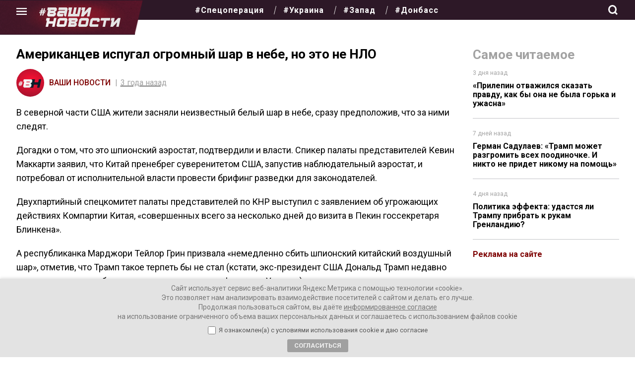

--- FILE ---
content_type: text/html; charset=UTF-8
request_url: https://vnnews.ru/amerikancev-ispugal-ogromnyy-shar-v-ne/
body_size: 36653
content:
<!DOCTYPE html>
<html lang="ru-RU" itemscope itemtype="https://schema.org/Article">
<head>
<meta charset="UTF-8" />

<meta name="viewport" content="width=device-width, initial-scale=1">
<meta name="pmail-verification" content="6755c7998ebb7fb5b5882e6e0b6643d6">
<meta name="mailru-domain" content="q3JRskiyT1yXhHAi" /> 
<meta name="mailru-verification" content="c7b3a7aa6378fbac" />

	
 

	
<title>Американцев испугал огромный шар в небе, но это не НЛО</title>

<!-- The SEO Framework Создано Сибрэ Вайэр -->
<meta name="robots" content="max-snippet:-1,max-image-preview:standard,max-video-preview:-1" />
<link rel="canonical" href="https://vnnews.ru/amerikancev-ispugal-ogromnyy-shar-v-ne/" />
<link rel="shortlink" href="https://vnnews.ru/?p=45805" />
<meta name="description" content="В северной части США жители засняли неизвестный белый шар в небе, сразу предположив, что за ними следят." />
<meta property="og:type" content="article" />
<meta property="og:locale" content="ru_RU" />
<meta property="og:site_name" content="Ваши новости &#8212; интернет-газета" />
<meta property="og:title" content="Американцев испугал огромный шар в небе, но это не НЛО" />
<meta property="og:description" content="В северной части США жители засняли неизвестный белый шар в небе, сразу предположив, что за ними следят." />
<meta property="og:url" content="https://vnnews.ru/amerikancev-ispugal-ogromnyy-shar-v-ne/" />
<meta property="og:image" content="https://vnnews.ru/wp-content/uploads/2023/02/photo_2023-02-03_09-08-46.jpg" />
<meta property="og:image:width" content="1280" />
<meta property="og:image:height" content="733" />
<meta property="article:published_time" content="2023-02-03T12:01:45+00:00" />
<meta property="article:modified_time" content="2023-02-03T12:57:41+00:00" />
<meta name="twitter:card" content="summary_large_image" />
<meta name="twitter:title" content="Американцев испугал огромный шар в небе, но это не НЛО" />
<meta name="twitter:description" content="В северной части США жители засняли неизвестный белый шар в небе, сразу предположив, что за ними следят." />
<meta name="twitter:image" content="https://vnnews.ru/wp-content/uploads/2023/02/photo_2023-02-03_09-08-46.jpg" />
<script type="application/ld+json">{"@context":"https://schema.org","@graph":[{"@type":"WebSite","@id":"https://vnnews.ru/#/schema/WebSite","url":"https://vnnews.ru/","name":"Ваши новости — интернет-газета","description":"Самые актуальные новости, аналитика, авторские колонки","inLanguage":"ru-RU","potentialAction":{"@type":"SearchAction","target":{"@type":"EntryPoint","urlTemplate":"https://vnnews.ru/search/{search_term_string}/"},"query-input":"required name=search_term_string"},"publisher":{"@type":"Organization","@id":"https://vnnews.ru/#/schema/Organization","name":"Ваши новости — интернет-газета","url":"https://vnnews.ru/","logo":{"@type":"ImageObject","url":"https://vnnews.ru/wp-content/uploads/2022/02/cropped-o.jpg","contentUrl":"https://vnnews.ru/wp-content/uploads/2022/02/cropped-o.jpg","width":512,"height":512}}},{"@type":"WebPage","@id":"https://vnnews.ru/amerikancev-ispugal-ogromnyy-shar-v-ne/","url":"https://vnnews.ru/amerikancev-ispugal-ogromnyy-shar-v-ne/","name":"Американцев испугал огромный шар в небе, но это не НЛО","description":"В северной части США жители засняли неизвестный белый шар в небе, сразу предположив, что за ними следят.","inLanguage":"ru-RU","isPartOf":{"@id":"https://vnnews.ru/#/schema/WebSite"},"breadcrumb":{"@type":"BreadcrumbList","@id":"https://vnnews.ru/#/schema/BreadcrumbList","itemListElement":[{"@type":"ListItem","position":1,"item":"https://vnnews.ru/","name":"Ваши новости — интернет-газета"},{"@type":"ListItem","position":2,"item":"https://vnnews.ru/category/aktualnye-novosti/","name":"Рубрика: Новости"},{"@type":"ListItem","position":3,"name":"Американцев испугал огромный шар в небе, но это не НЛО"}]},"potentialAction":{"@type":"ReadAction","target":"https://vnnews.ru/amerikancev-ispugal-ogromnyy-shar-v-ne/"},"datePublished":"2023-02-03T12:01:45+00:00","dateModified":"2023-02-03T12:57:41+00:00","author":{"@type":"Person","@id":"https://vnnews.ru/#/schema/Person/01eed447d2f29589cfd99e2284b41711","name":"Ваши Новости"}}]}</script>
<!-- / The SEO Framework Создано Сибрэ Вайэр | 5.37ms meta | 0.08ms boot -->

<link rel="alternate" type="application/rss+xml" title="Ваши новости - интернет-газета &raquo; Лента" href="https://vnnews.ru/feed/" />
<link rel="alternate" type="application/rss+xml" title="Ваши новости - интернет-газета &raquo; Лента комментариев" href="https://vnnews.ru/comments/feed/" />
<link rel="alternate" type="application/rss+xml" title="Ваши новости - интернет-газета &raquo; Лента комментариев к &laquo;Американцев испугал огромный шар в небе, но это не НЛО&raquo;" href="https://vnnews.ru/amerikancev-ispugal-ogromnyy-shar-v-ne/feed/" />
<link rel="alternate" title="oEmbed (JSON)" type="application/json+oembed" href="https://vnnews.ru/wp-json/oembed/1.0/embed?url=https%3A%2F%2Fvnnews.ru%2Famerikancev-ispugal-ogromnyy-shar-v-ne%2F" />
<link rel="alternate" title="oEmbed (XML)" type="text/xml+oembed" href="https://vnnews.ru/wp-json/oembed/1.0/embed?url=https%3A%2F%2Fvnnews.ru%2Famerikancev-ispugal-ogromnyy-shar-v-ne%2F&#038;format=xml" />
<style id='wp-img-auto-sizes-contain-inline-css' type='text/css'>
img:is([sizes=auto i],[sizes^="auto," i]){contain-intrinsic-size:3000px 1500px}
/*# sourceURL=wp-img-auto-sizes-contain-inline-css */
</style>
<style id='wp-emoji-styles-inline-css' type='text/css'>

	img.wp-smiley, img.emoji {
		display: inline !important;
		border: none !important;
		box-shadow: none !important;
		height: 1em !important;
		width: 1em !important;
		margin: 0 0.07em !important;
		vertical-align: -0.1em !important;
		background: none !important;
		padding: 0 !important;
	}
/*# sourceURL=wp-emoji-styles-inline-css */
</style>
<style id='wp-block-library-inline-css' type='text/css'>
:root{--wp-block-synced-color:#7a00df;--wp-block-synced-color--rgb:122,0,223;--wp-bound-block-color:var(--wp-block-synced-color);--wp-editor-canvas-background:#ddd;--wp-admin-theme-color:#007cba;--wp-admin-theme-color--rgb:0,124,186;--wp-admin-theme-color-darker-10:#006ba1;--wp-admin-theme-color-darker-10--rgb:0,107,160.5;--wp-admin-theme-color-darker-20:#005a87;--wp-admin-theme-color-darker-20--rgb:0,90,135;--wp-admin-border-width-focus:2px}@media (min-resolution:192dpi){:root{--wp-admin-border-width-focus:1.5px}}.wp-element-button{cursor:pointer}:root .has-very-light-gray-background-color{background-color:#eee}:root .has-very-dark-gray-background-color{background-color:#313131}:root .has-very-light-gray-color{color:#eee}:root .has-very-dark-gray-color{color:#313131}:root .has-vivid-green-cyan-to-vivid-cyan-blue-gradient-background{background:linear-gradient(135deg,#00d084,#0693e3)}:root .has-purple-crush-gradient-background{background:linear-gradient(135deg,#34e2e4,#4721fb 50%,#ab1dfe)}:root .has-hazy-dawn-gradient-background{background:linear-gradient(135deg,#faaca8,#dad0ec)}:root .has-subdued-olive-gradient-background{background:linear-gradient(135deg,#fafae1,#67a671)}:root .has-atomic-cream-gradient-background{background:linear-gradient(135deg,#fdd79a,#004a59)}:root .has-nightshade-gradient-background{background:linear-gradient(135deg,#330968,#31cdcf)}:root .has-midnight-gradient-background{background:linear-gradient(135deg,#020381,#2874fc)}:root{--wp--preset--font-size--normal:16px;--wp--preset--font-size--huge:42px}.has-regular-font-size{font-size:1em}.has-larger-font-size{font-size:2.625em}.has-normal-font-size{font-size:var(--wp--preset--font-size--normal)}.has-huge-font-size{font-size:var(--wp--preset--font-size--huge)}.has-text-align-center{text-align:center}.has-text-align-left{text-align:left}.has-text-align-right{text-align:right}.has-fit-text{white-space:nowrap!important}#end-resizable-editor-section{display:none}.aligncenter{clear:both}.items-justified-left{justify-content:flex-start}.items-justified-center{justify-content:center}.items-justified-right{justify-content:flex-end}.items-justified-space-between{justify-content:space-between}.screen-reader-text{border:0;clip-path:inset(50%);height:1px;margin:-1px;overflow:hidden;padding:0;position:absolute;width:1px;word-wrap:normal!important}.screen-reader-text:focus{background-color:#ddd;clip-path:none;color:#444;display:block;font-size:1em;height:auto;left:5px;line-height:normal;padding:15px 23px 14px;text-decoration:none;top:5px;width:auto;z-index:100000}html :where(.has-border-color){border-style:solid}html :where([style*=border-top-color]){border-top-style:solid}html :where([style*=border-right-color]){border-right-style:solid}html :where([style*=border-bottom-color]){border-bottom-style:solid}html :where([style*=border-left-color]){border-left-style:solid}html :where([style*=border-width]){border-style:solid}html :where([style*=border-top-width]){border-top-style:solid}html :where([style*=border-right-width]){border-right-style:solid}html :where([style*=border-bottom-width]){border-bottom-style:solid}html :where([style*=border-left-width]){border-left-style:solid}html :where(img[class*=wp-image-]){height:auto;max-width:100%}:where(figure){margin:0 0 1em}html :where(.is-position-sticky){--wp-admin--admin-bar--position-offset:var(--wp-admin--admin-bar--height,0px)}@media screen and (max-width:600px){html :where(.is-position-sticky){--wp-admin--admin-bar--position-offset:0px}}

/*# sourceURL=wp-block-library-inline-css */
</style><style id='global-styles-inline-css' type='text/css'>
:root{--wp--preset--aspect-ratio--square: 1;--wp--preset--aspect-ratio--4-3: 4/3;--wp--preset--aspect-ratio--3-4: 3/4;--wp--preset--aspect-ratio--3-2: 3/2;--wp--preset--aspect-ratio--2-3: 2/3;--wp--preset--aspect-ratio--16-9: 16/9;--wp--preset--aspect-ratio--9-16: 9/16;--wp--preset--color--black: #000000;--wp--preset--color--cyan-bluish-gray: #abb8c3;--wp--preset--color--white: #ffffff;--wp--preset--color--pale-pink: #f78da7;--wp--preset--color--vivid-red: #cf2e2e;--wp--preset--color--luminous-vivid-orange: #ff6900;--wp--preset--color--luminous-vivid-amber: #fcb900;--wp--preset--color--light-green-cyan: #7bdcb5;--wp--preset--color--vivid-green-cyan: #00d084;--wp--preset--color--pale-cyan-blue: #8ed1fc;--wp--preset--color--vivid-cyan-blue: #0693e3;--wp--preset--color--vivid-purple: #9b51e0;--wp--preset--gradient--vivid-cyan-blue-to-vivid-purple: linear-gradient(135deg,rgb(6,147,227) 0%,rgb(155,81,224) 100%);--wp--preset--gradient--light-green-cyan-to-vivid-green-cyan: linear-gradient(135deg,rgb(122,220,180) 0%,rgb(0,208,130) 100%);--wp--preset--gradient--luminous-vivid-amber-to-luminous-vivid-orange: linear-gradient(135deg,rgb(252,185,0) 0%,rgb(255,105,0) 100%);--wp--preset--gradient--luminous-vivid-orange-to-vivid-red: linear-gradient(135deg,rgb(255,105,0) 0%,rgb(207,46,46) 100%);--wp--preset--gradient--very-light-gray-to-cyan-bluish-gray: linear-gradient(135deg,rgb(238,238,238) 0%,rgb(169,184,195) 100%);--wp--preset--gradient--cool-to-warm-spectrum: linear-gradient(135deg,rgb(74,234,220) 0%,rgb(151,120,209) 20%,rgb(207,42,186) 40%,rgb(238,44,130) 60%,rgb(251,105,98) 80%,rgb(254,248,76) 100%);--wp--preset--gradient--blush-light-purple: linear-gradient(135deg,rgb(255,206,236) 0%,rgb(152,150,240) 100%);--wp--preset--gradient--blush-bordeaux: linear-gradient(135deg,rgb(254,205,165) 0%,rgb(254,45,45) 50%,rgb(107,0,62) 100%);--wp--preset--gradient--luminous-dusk: linear-gradient(135deg,rgb(255,203,112) 0%,rgb(199,81,192) 50%,rgb(65,88,208) 100%);--wp--preset--gradient--pale-ocean: linear-gradient(135deg,rgb(255,245,203) 0%,rgb(182,227,212) 50%,rgb(51,167,181) 100%);--wp--preset--gradient--electric-grass: linear-gradient(135deg,rgb(202,248,128) 0%,rgb(113,206,126) 100%);--wp--preset--gradient--midnight: linear-gradient(135deg,rgb(2,3,129) 0%,rgb(40,116,252) 100%);--wp--preset--font-size--small: 13px;--wp--preset--font-size--medium: 20px;--wp--preset--font-size--large: 36px;--wp--preset--font-size--x-large: 42px;--wp--preset--spacing--20: 0.44rem;--wp--preset--spacing--30: 0.67rem;--wp--preset--spacing--40: 1rem;--wp--preset--spacing--50: 1.5rem;--wp--preset--spacing--60: 2.25rem;--wp--preset--spacing--70: 3.38rem;--wp--preset--spacing--80: 5.06rem;--wp--preset--shadow--natural: 6px 6px 9px rgba(0, 0, 0, 0.2);--wp--preset--shadow--deep: 12px 12px 50px rgba(0, 0, 0, 0.4);--wp--preset--shadow--sharp: 6px 6px 0px rgba(0, 0, 0, 0.2);--wp--preset--shadow--outlined: 6px 6px 0px -3px rgb(255, 255, 255), 6px 6px rgb(0, 0, 0);--wp--preset--shadow--crisp: 6px 6px 0px rgb(0, 0, 0);}:where(.is-layout-flex){gap: 0.5em;}:where(.is-layout-grid){gap: 0.5em;}body .is-layout-flex{display: flex;}.is-layout-flex{flex-wrap: wrap;align-items: center;}.is-layout-flex > :is(*, div){margin: 0;}body .is-layout-grid{display: grid;}.is-layout-grid > :is(*, div){margin: 0;}:where(.wp-block-columns.is-layout-flex){gap: 2em;}:where(.wp-block-columns.is-layout-grid){gap: 2em;}:where(.wp-block-post-template.is-layout-flex){gap: 1.25em;}:where(.wp-block-post-template.is-layout-grid){gap: 1.25em;}.has-black-color{color: var(--wp--preset--color--black) !important;}.has-cyan-bluish-gray-color{color: var(--wp--preset--color--cyan-bluish-gray) !important;}.has-white-color{color: var(--wp--preset--color--white) !important;}.has-pale-pink-color{color: var(--wp--preset--color--pale-pink) !important;}.has-vivid-red-color{color: var(--wp--preset--color--vivid-red) !important;}.has-luminous-vivid-orange-color{color: var(--wp--preset--color--luminous-vivid-orange) !important;}.has-luminous-vivid-amber-color{color: var(--wp--preset--color--luminous-vivid-amber) !important;}.has-light-green-cyan-color{color: var(--wp--preset--color--light-green-cyan) !important;}.has-vivid-green-cyan-color{color: var(--wp--preset--color--vivid-green-cyan) !important;}.has-pale-cyan-blue-color{color: var(--wp--preset--color--pale-cyan-blue) !important;}.has-vivid-cyan-blue-color{color: var(--wp--preset--color--vivid-cyan-blue) !important;}.has-vivid-purple-color{color: var(--wp--preset--color--vivid-purple) !important;}.has-black-background-color{background-color: var(--wp--preset--color--black) !important;}.has-cyan-bluish-gray-background-color{background-color: var(--wp--preset--color--cyan-bluish-gray) !important;}.has-white-background-color{background-color: var(--wp--preset--color--white) !important;}.has-pale-pink-background-color{background-color: var(--wp--preset--color--pale-pink) !important;}.has-vivid-red-background-color{background-color: var(--wp--preset--color--vivid-red) !important;}.has-luminous-vivid-orange-background-color{background-color: var(--wp--preset--color--luminous-vivid-orange) !important;}.has-luminous-vivid-amber-background-color{background-color: var(--wp--preset--color--luminous-vivid-amber) !important;}.has-light-green-cyan-background-color{background-color: var(--wp--preset--color--light-green-cyan) !important;}.has-vivid-green-cyan-background-color{background-color: var(--wp--preset--color--vivid-green-cyan) !important;}.has-pale-cyan-blue-background-color{background-color: var(--wp--preset--color--pale-cyan-blue) !important;}.has-vivid-cyan-blue-background-color{background-color: var(--wp--preset--color--vivid-cyan-blue) !important;}.has-vivid-purple-background-color{background-color: var(--wp--preset--color--vivid-purple) !important;}.has-black-border-color{border-color: var(--wp--preset--color--black) !important;}.has-cyan-bluish-gray-border-color{border-color: var(--wp--preset--color--cyan-bluish-gray) !important;}.has-white-border-color{border-color: var(--wp--preset--color--white) !important;}.has-pale-pink-border-color{border-color: var(--wp--preset--color--pale-pink) !important;}.has-vivid-red-border-color{border-color: var(--wp--preset--color--vivid-red) !important;}.has-luminous-vivid-orange-border-color{border-color: var(--wp--preset--color--luminous-vivid-orange) !important;}.has-luminous-vivid-amber-border-color{border-color: var(--wp--preset--color--luminous-vivid-amber) !important;}.has-light-green-cyan-border-color{border-color: var(--wp--preset--color--light-green-cyan) !important;}.has-vivid-green-cyan-border-color{border-color: var(--wp--preset--color--vivid-green-cyan) !important;}.has-pale-cyan-blue-border-color{border-color: var(--wp--preset--color--pale-cyan-blue) !important;}.has-vivid-cyan-blue-border-color{border-color: var(--wp--preset--color--vivid-cyan-blue) !important;}.has-vivid-purple-border-color{border-color: var(--wp--preset--color--vivid-purple) !important;}.has-vivid-cyan-blue-to-vivid-purple-gradient-background{background: var(--wp--preset--gradient--vivid-cyan-blue-to-vivid-purple) !important;}.has-light-green-cyan-to-vivid-green-cyan-gradient-background{background: var(--wp--preset--gradient--light-green-cyan-to-vivid-green-cyan) !important;}.has-luminous-vivid-amber-to-luminous-vivid-orange-gradient-background{background: var(--wp--preset--gradient--luminous-vivid-amber-to-luminous-vivid-orange) !important;}.has-luminous-vivid-orange-to-vivid-red-gradient-background{background: var(--wp--preset--gradient--luminous-vivid-orange-to-vivid-red) !important;}.has-very-light-gray-to-cyan-bluish-gray-gradient-background{background: var(--wp--preset--gradient--very-light-gray-to-cyan-bluish-gray) !important;}.has-cool-to-warm-spectrum-gradient-background{background: var(--wp--preset--gradient--cool-to-warm-spectrum) !important;}.has-blush-light-purple-gradient-background{background: var(--wp--preset--gradient--blush-light-purple) !important;}.has-blush-bordeaux-gradient-background{background: var(--wp--preset--gradient--blush-bordeaux) !important;}.has-luminous-dusk-gradient-background{background: var(--wp--preset--gradient--luminous-dusk) !important;}.has-pale-ocean-gradient-background{background: var(--wp--preset--gradient--pale-ocean) !important;}.has-electric-grass-gradient-background{background: var(--wp--preset--gradient--electric-grass) !important;}.has-midnight-gradient-background{background: var(--wp--preset--gradient--midnight) !important;}.has-small-font-size{font-size: var(--wp--preset--font-size--small) !important;}.has-medium-font-size{font-size: var(--wp--preset--font-size--medium) !important;}.has-large-font-size{font-size: var(--wp--preset--font-size--large) !important;}.has-x-large-font-size{font-size: var(--wp--preset--font-size--x-large) !important;}
/*# sourceURL=global-styles-inline-css */
</style>

<style id='classic-theme-styles-inline-css' type='text/css'>
/*! This file is auto-generated */
.wp-block-button__link{color:#fff;background-color:#32373c;border-radius:9999px;box-shadow:none;text-decoration:none;padding:calc(.667em + 2px) calc(1.333em + 2px);font-size:1.125em}.wp-block-file__button{background:#32373c;color:#fff;text-decoration:none}
/*# sourceURL=/wp-includes/css/classic-themes.min.css */
</style>
<link rel='stylesheet' id='ppress-frontend-css' href='https://vnnews.ru/wp-content/plugins/wp-user-avatar/assets/css/frontend.min.css?ver=4.16.8' type='text/css' media='all' />
<link rel='stylesheet' id='ppress-flatpickr-css' href='https://vnnews.ru/wp-content/plugins/wp-user-avatar/assets/flatpickr/flatpickr.min.css?ver=4.16.8' type='text/css' media='all' />
<link rel='stylesheet' id='ppress-select2-css' href='https://vnnews.ru/wp-content/plugins/wp-user-avatar/assets/select2/select2.min.css?ver=6.9' type='text/css' media='all' />
<link rel='stylesheet' id='gazeta-style-css' href='https://vnnews.ru/wp-content/themes/gazeta/style.css?ver=1769783619' type='text/css' media='all' />
<link rel='stylesheet' id='swiper-css' href='https://vnnews.ru/wp-content/themes/gazeta/css/swiper-bundle.min.css?ver=6.9' type='text/css' media='all' />
<link rel='stylesheet' id='wpdiscuz-frontend-css-css' href='https://vnnews.ru/wp-content/plugins/wpdiscuz/themes/default/style.css?ver=7.6.45' type='text/css' media='all' />
<style id='wpdiscuz-frontend-css-inline-css' type='text/css'>
 #wpdcom .wpd-blog-administrator .wpd-comment-label{color:#ffffff;background-color:#000000;border:none}#wpdcom .wpd-blog-administrator .wpd-comment-author, #wpdcom .wpd-blog-administrator .wpd-comment-author a{color:#000000}#wpdcom.wpd-layout-1 .wpd-comment .wpd-blog-administrator .wpd-avatar img{border-color:#000000}#wpdcom.wpd-layout-2 .wpd-comment.wpd-reply .wpd-comment-wrap.wpd-blog-administrator{border-left:3px solid #000000}#wpdcom.wpd-layout-2 .wpd-comment .wpd-blog-administrator .wpd-avatar img{border-bottom-color:#000000}#wpdcom.wpd-layout-3 .wpd-blog-administrator .wpd-comment-subheader{border-top:1px dashed #000000}#wpdcom.wpd-layout-3 .wpd-reply .wpd-blog-administrator .wpd-comment-right{border-left:1px solid #000000}#wpdcom .wpd-blog-editor .wpd-comment-label{color:#ffffff;background-color:#00B38F;border:none}#wpdcom .wpd-blog-editor .wpd-comment-author, #wpdcom .wpd-blog-editor .wpd-comment-author a{color:#00B38F}#wpdcom.wpd-layout-1 .wpd-comment .wpd-blog-editor .wpd-avatar img{border-color:#00B38F}#wpdcom.wpd-layout-2 .wpd-comment.wpd-reply .wpd-comment-wrap.wpd-blog-editor{border-left:3px solid #00B38F}#wpdcom.wpd-layout-2 .wpd-comment .wpd-blog-editor .wpd-avatar img{border-bottom-color:#00B38F}#wpdcom.wpd-layout-3 .wpd-blog-editor .wpd-comment-subheader{border-top:1px dashed #00B38F}#wpdcom.wpd-layout-3 .wpd-reply .wpd-blog-editor .wpd-comment-right{border-left:1px solid #00B38F}#wpdcom .wpd-blog-author .wpd-comment-label{color:#ffffff;background-color:#0a0000;border:none}#wpdcom .wpd-blog-author .wpd-comment-author, #wpdcom .wpd-blog-author .wpd-comment-author a{color:#0a0000}#wpdcom.wpd-layout-1 .wpd-comment .wpd-blog-author .wpd-avatar img{border-color:#0a0000}#wpdcom.wpd-layout-2 .wpd-comment .wpd-blog-author .wpd-avatar img{border-bottom-color:#0a0000}#wpdcom.wpd-layout-3 .wpd-blog-author .wpd-comment-subheader{border-top:1px dashed #0a0000}#wpdcom.wpd-layout-3 .wpd-reply .wpd-blog-author .wpd-comment-right{border-left:1px solid #0a0000}#wpdcom .wpd-blog-contributor .wpd-comment-label{color:#ffffff;background-color:#00B38F;border:none}#wpdcom .wpd-blog-contributor .wpd-comment-author, #wpdcom .wpd-blog-contributor .wpd-comment-author a{color:#00B38F}#wpdcom.wpd-layout-1 .wpd-comment .wpd-blog-contributor .wpd-avatar img{border-color:#00B38F}#wpdcom.wpd-layout-2 .wpd-comment .wpd-blog-contributor .wpd-avatar img{border-bottom-color:#00B38F}#wpdcom.wpd-layout-3 .wpd-blog-contributor .wpd-comment-subheader{border-top:1px dashed #00B38F}#wpdcom.wpd-layout-3 .wpd-reply .wpd-blog-contributor .wpd-comment-right{border-left:1px solid #00B38F}#wpdcom .wpd-blog-subscriber .wpd-comment-label{color:#ffffff;background-color:#00B38F;border:none}#wpdcom .wpd-blog-subscriber .wpd-comment-author, #wpdcom .wpd-blog-subscriber .wpd-comment-author a{color:#00B38F}#wpdcom.wpd-layout-2 .wpd-comment .wpd-blog-subscriber .wpd-avatar img{border-bottom-color:#00B38F}#wpdcom.wpd-layout-3 .wpd-blog-subscriber .wpd-comment-subheader{border-top:1px dashed #00B38F}#wpdcom .wpd-blog-post_author .wpd-comment-label{color:#ffffff;background-color:#00B38F;border:none}#wpdcom .wpd-blog-post_author .wpd-comment-author, #wpdcom .wpd-blog-post_author .wpd-comment-author a{color:#00B38F}#wpdcom .wpd-blog-post_author .wpd-avatar img{border-color:#00B38F}#wpdcom.wpd-layout-1 .wpd-comment .wpd-blog-post_author .wpd-avatar img{border-color:#00B38F}#wpdcom.wpd-layout-2 .wpd-comment.wpd-reply .wpd-comment-wrap.wpd-blog-post_author{border-left:3px solid #00B38F}#wpdcom.wpd-layout-2 .wpd-comment .wpd-blog-post_author .wpd-avatar img{border-bottom-color:#00B38F}#wpdcom.wpd-layout-3 .wpd-blog-post_author .wpd-comment-subheader{border-top:1px dashed #00B38F}#wpdcom.wpd-layout-3 .wpd-reply .wpd-blog-post_author .wpd-comment-right{border-left:1px solid #00B38F}#wpdcom .wpd-blog-guest .wpd-comment-label{color:#ffffff;background-color:#00B38F;border:none}#wpdcom .wpd-blog-guest .wpd-comment-author, #wpdcom .wpd-blog-guest .wpd-comment-author a{color:#00B38F}#wpdcom.wpd-layout-3 .wpd-blog-guest .wpd-comment-subheader{border-top:1px dashed #00B38F}#comments, #respond, .comments-area, #wpdcom{}#wpdcom .ql-editor > *{color:#777777}#wpdcom .ql-editor::before{}#wpdcom .ql-toolbar{border:1px solid #DDDDDD;border-top:none}#wpdcom .ql-container{border:1px solid #DDDDDD;border-bottom:none}#wpdcom .wpd-form-row .wpdiscuz-item input[type="text"], #wpdcom .wpd-form-row .wpdiscuz-item input[type="email"], #wpdcom .wpd-form-row .wpdiscuz-item input[type="url"], #wpdcom .wpd-form-row .wpdiscuz-item input[type="color"], #wpdcom .wpd-form-row .wpdiscuz-item input[type="date"], #wpdcom .wpd-form-row .wpdiscuz-item input[type="datetime"], #wpdcom .wpd-form-row .wpdiscuz-item input[type="datetime-local"], #wpdcom .wpd-form-row .wpdiscuz-item input[type="month"], #wpdcom .wpd-form-row .wpdiscuz-item input[type="number"], #wpdcom .wpd-form-row .wpdiscuz-item input[type="time"], #wpdcom textarea, #wpdcom select{border:1px solid #DDDDDD;color:#777777}#wpdcom .wpd-form-row .wpdiscuz-item textarea{border:1px solid #DDDDDD}#wpdcom input::placeholder, #wpdcom textarea::placeholder, #wpdcom input::-moz-placeholder, #wpdcom textarea::-webkit-input-placeholder{}#wpdcom .wpd-comment-text{color:#777777}#wpdcom .wpd-thread-head .wpd-thread-info{border-bottom:2px solid #000000}#wpdcom .wpd-thread-head .wpd-thread-info.wpd-reviews-tab svg{fill:#000000}#wpdcom .wpd-thread-head .wpdiscuz-user-settings{border-bottom:2px solid #000000}#wpdcom .wpd-thread-head .wpdiscuz-user-settings:hover{color:#000000}#wpdcom .wpd-comment .wpd-follow-link:hover{color:#000000}#wpdcom .wpd-comment-status .wpd-sticky{color:#000000}#wpdcom .wpd-thread-filter .wpdf-active{color:#000000;border-bottom-color:#000000}#wpdcom .wpd-comment-info-bar{border:1px dashed #333333;background:#e6e6e6}#wpdcom .wpd-comment-info-bar .wpd-current-view i{color:#000000}#wpdcom .wpd-filter-view-all:hover{background:#000000}#wpdcom .wpdiscuz-item .wpdiscuz-rating > label{color:#DDDDDD}#wpdcom .wpdiscuz-item .wpdiscuz-rating:not(:checked) > label:hover, .wpdiscuz-rating:not(:checked) > label:hover ~ label{}#wpdcom .wpdiscuz-item .wpdiscuz-rating > input ~ label:hover, #wpdcom .wpdiscuz-item .wpdiscuz-rating > input:not(:checked) ~ label:hover ~ label, #wpdcom .wpdiscuz-item .wpdiscuz-rating > input:not(:checked) ~ label:hover ~ label{color:#FFED85}#wpdcom .wpdiscuz-item .wpdiscuz-rating > input:checked ~ label:hover, #wpdcom .wpdiscuz-item .wpdiscuz-rating > input:checked ~ label:hover, #wpdcom .wpdiscuz-item .wpdiscuz-rating > label:hover ~ input:checked ~ label, #wpdcom .wpdiscuz-item .wpdiscuz-rating > input:checked + label:hover ~ label, #wpdcom .wpdiscuz-item .wpdiscuz-rating > input:checked ~ label:hover ~ label, .wpd-custom-field .wcf-active-star, #wpdcom .wpdiscuz-item .wpdiscuz-rating > input:checked ~ label{color:#FFD700}#wpd-post-rating .wpd-rating-wrap .wpd-rating-stars svg .wpd-star{fill:#DDDDDD}#wpd-post-rating .wpd-rating-wrap .wpd-rating-stars svg .wpd-active{fill:#FFD700}#wpd-post-rating .wpd-rating-wrap .wpd-rate-starts svg .wpd-star{fill:#DDDDDD}#wpd-post-rating .wpd-rating-wrap .wpd-rate-starts:hover svg .wpd-star{fill:#FFED85}#wpd-post-rating.wpd-not-rated .wpd-rating-wrap .wpd-rate-starts svg:hover ~ svg .wpd-star{fill:#DDDDDD}.wpdiscuz-post-rating-wrap .wpd-rating .wpd-rating-wrap .wpd-rating-stars svg .wpd-star{fill:#DDDDDD}.wpdiscuz-post-rating-wrap .wpd-rating .wpd-rating-wrap .wpd-rating-stars svg .wpd-active{fill:#FFD700}#wpdcom .wpd-comment .wpd-follow-active{color:#ff7a00}#wpdcom .page-numbers{color:#555;border:#555 1px solid}#wpdcom span.current{background:#555}#wpdcom.wpd-layout-1 .wpd-new-loaded-comment > .wpd-comment-wrap > .wpd-comment-right{background:#FFFAD6}#wpdcom.wpd-layout-2 .wpd-new-loaded-comment.wpd-comment > .wpd-comment-wrap > .wpd-comment-right{background:#FFFAD6}#wpdcom.wpd-layout-2 .wpd-new-loaded-comment.wpd-comment.wpd-reply > .wpd-comment-wrap > .wpd-comment-right{background:transparent}#wpdcom.wpd-layout-2 .wpd-new-loaded-comment.wpd-comment.wpd-reply > .wpd-comment-wrap{background:#FFFAD6}#wpdcom.wpd-layout-3 .wpd-new-loaded-comment.wpd-comment > .wpd-comment-wrap > .wpd-comment-right{background:#FFFAD6}#wpdcom .wpd-follow:hover i, #wpdcom .wpd-unfollow:hover i, #wpdcom .wpd-comment .wpd-follow-active:hover i{color:#000000}#wpdcom .wpdiscuz-readmore{cursor:pointer;color:#000000}.wpd-custom-field .wcf-pasiv-star, #wpcomm .wpdiscuz-item .wpdiscuz-rating > label{color:#DDDDDD}.wpd-wrapper .wpd-list-item.wpd-active{border-top:3px solid #000000}#wpdcom.wpd-layout-2 .wpd-comment.wpd-reply.wpd-unapproved-comment .wpd-comment-wrap{border-left:3px solid #FFFAD6}#wpdcom.wpd-layout-3 .wpd-comment.wpd-reply.wpd-unapproved-comment .wpd-comment-right{border-left:1px solid #FFFAD6}#wpdcom .wpd-prim-button{background-color:#000000;color:#FFFFFF}#wpdcom .wpd_label__check i.wpdicon-on{color:#000000;border:1px solid #808080}#wpd-bubble-wrapper #wpd-bubble-all-comments-count{color:#0a0000}#wpd-bubble-wrapper > div{background-color:#0a0000}#wpd-bubble-wrapper > #wpd-bubble #wpd-bubble-add-message{background-color:#0a0000}#wpd-bubble-wrapper > #wpd-bubble #wpd-bubble-add-message::before{border-left-color:#0a0000;border-right-color:#0a0000}#wpd-bubble-wrapper.wpd-right-corner > #wpd-bubble #wpd-bubble-add-message::before{border-left-color:#0a0000;border-right-color:#0a0000}.wpd-inline-icon-wrapper path.wpd-inline-icon-first{fill:#0f0000}.wpd-inline-icon-count{background-color:#0f0000}.wpd-inline-icon-count::before{border-right-color:#0f0000}.wpd-inline-form-wrapper::before{border-bottom-color:#0f0000}.wpd-inline-form-question{background-color:#0f0000}.wpd-inline-form{background-color:#0f0000}.wpd-last-inline-comments-wrapper{border-color:#0f0000}.wpd-last-inline-comments-wrapper::before{border-bottom-color:#0f0000}.wpd-last-inline-comments-wrapper .wpd-view-all-inline-comments{background:#0f0000}.wpd-last-inline-comments-wrapper .wpd-view-all-inline-comments:hover,.wpd-last-inline-comments-wrapper .wpd-view-all-inline-comments:active,.wpd-last-inline-comments-wrapper .wpd-view-all-inline-comments:focus{background-color:#0f0000}#wpdcom .ql-snow .ql-tooltip[data-mode="link"]::before{content:"Введите ссылку:"}#wpdcom .ql-snow .ql-tooltip.ql-editing a.ql-action::after{content:"Сохранить"}.comments-area{width:auto}#wpdcom .wpd-blog-guest .wpd-comment-author, #wpdcom .wpd-blog-guest .wpd-comment-author a{color:#000000}
/*# sourceURL=wpdiscuz-frontend-css-inline-css */
</style>
<link rel='stylesheet' id='wpdiscuz-fa-css' href='https://vnnews.ru/wp-content/plugins/wpdiscuz/assets/third-party/font-awesome-5.13.0/css/fa.min.css?ver=7.6.45' type='text/css' media='all' />
<link rel='stylesheet' id='wpdiscuz-combo-css-css' href='https://vnnews.ru/wp-content/plugins/wpdiscuz/assets/css/wpdiscuz-combo-no_quill.min.css?ver=6.9' type='text/css' media='all' />
<link rel='stylesheet' id='ari-fancybox-css' href='https://vnnews.ru/wp-content/plugins/ari-fancy-lightbox/assets/fancybox/jquery.fancybox.min.css?ver=1.4.1' type='text/css' media='all' />
<style id='ari-fancybox-inline-css' type='text/css'>
BODY .fancybox-container{z-index:200000}BODY .fancybox-is-open .fancybox-bg{opacity:0.87}BODY .fancybox-bg {background-color:#0f0f11}BODY .fancybox-thumbs {background-color:#ffffff}
/*# sourceURL=ari-fancybox-inline-css */
</style>
<script type="text/javascript" src="https://vnnews.ru/wp-includes/js/jquery/jquery.min.js?ver=3.7.1" id="jquery-core-js"></script>
<script type="text/javascript" src="https://vnnews.ru/wp-includes/js/jquery/jquery-migrate.min.js?ver=3.4.1" id="jquery-migrate-js"></script>
<script type="text/javascript" src="https://vnnews.ru/wp-content/plugins/wp-user-avatar/assets/flatpickr/flatpickr.min.js?ver=4.16.8" id="ppress-flatpickr-js"></script>
<script type="text/javascript" src="https://vnnews.ru/wp-content/plugins/wp-user-avatar/assets/select2/select2.min.js?ver=4.16.8" id="ppress-select2-js"></script>
<script type="text/javascript" src="https://vnnews.ru/wp-content/themes/gazeta/js/videos.js?ver=6.9" id="gazeta-videos-js"></script>
<script type="text/javascript" src="https://vnnews.ru/wp-content/themes/gazeta/js/theia-sticky-sidebar.js?ver=6.9" id="sticky-js"></script>
<script type="text/javascript" src="https://vnnews.ru/wp-content/themes/gazeta/js/jquery.clever-infinite-scroll.js?ver=6.9" id="infinite-js"></script>
<script type="text/javascript" src="https://vnnews.ru/wp-content/themes/gazeta/js/swiper-bundle.min.js?ver=6.9" id="swiper-js"></script>
<script type="text/javascript" src="https://vnnews.ru/wp-content/themes/gazeta/js/main.js?version=1.0.11&amp;ver=6.9" id="main-js"></script>
<script type="text/javascript" id="ari-fancybox-js-extra">
/* <![CDATA[ */
var ARI_FANCYBOX = {"lightbox":{"touch":{"vertical":true,"momentum":true},"buttons":["slideShow","fullScreen","thumbs","close"],"lang":"custom","i18n":{"custom":{"PREV":"\u041d\u0430\u0437\u0430\u0434","NEXT":"\u0414\u0430\u043b\u0435\u0435","PLAY_START":"\u041d\u0430\u0447\u0430\u0442\u044c \u0441\u043b\u0430\u0439\u0434-\u0448\u043e\u0443 (P)","PLAY_STOP":"\u041e\u0441\u0442\u0430\u043d\u043e\u0432\u0438\u0442\u044c \u0441\u043b\u0430\u0439\u0434-\u0448\u043e\u0443 (P)","FULL_SCREEN":"\u041f\u043e\u043b\u043d\u043e\u044d\u043a\u0440\u0430\u043d\u043d\u044b\u0439 \u0440\u0435\u0436\u0438\u043c (F)","THUMBS":"\u041c\u0438\u043d\u0438\u0430\u0442\u044e\u0440\u044b (G)","CLOSE":"\u0417\u0430\u043a\u0440\u044b\u0442\u044c (Esc)","ERROR":"\u041d\u0435\u0432\u043e\u0437\u043c\u043e\u0436\u043d\u043e \u0437\u0430\u0433\u0440\u0443\u0437\u0438\u0442\u044c \u0437\u0430\u043f\u0440\u043e\u0448\u0435\u043d\u043d\u043e\u0435 \u0441\u043e\u0434\u0435\u0440\u0436\u0438\u043c\u043e\u0435. \u003Cbr/\u003E \u041f\u043e\u0432\u0442\u043e\u0440\u0438\u0442\u0435 \u043f\u043e\u043f\u044b\u0442\u043a\u0443 \u043f\u043e\u0437\u0436\u0435."}}},"convert":{},"sanitize":null,"viewers":{"pdfjs":{"url":"https://vnnews.ru/wp-content/plugins/ari-fancy-lightbox/assets/pdfjs/web/viewer.html"}}};
//# sourceURL=ari-fancybox-js-extra
/* ]]> */
</script>
<script type="text/javascript" src="https://vnnews.ru/wp-content/plugins/ari-fancy-lightbox/assets/fancybox/jquery.fancybox.min.js?ver=1.4.1" id="ari-fancybox-js"></script>
<link rel="https://api.w.org/" href="https://vnnews.ru/wp-json/" /><link rel="alternate" title="JSON" type="application/json" href="https://vnnews.ru/wp-json/wp/v2/posts/45805" /><link rel="pingback" href="https://vnnews.ru/xmlrpc.php" />
<style type="text/css">.recentcomments a{display:inline !important;padding:0 !important;margin:0 !important;}</style><link rel="icon" href="https://vnnews.ru/wp-content/uploads/2022/02/cropped-o-32x32.jpg" sizes="32x32" />
<link rel="icon" href="https://vnnews.ru/wp-content/uploads/2022/02/cropped-o-192x192.jpg" sizes="192x192" />
<link rel="apple-touch-icon" href="https://vnnews.ru/wp-content/uploads/2022/02/cropped-o-180x180.jpg" />
<meta name="msapplication-TileImage" content="https://vnnews.ru/wp-content/uploads/2022/02/cropped-o-270x270.jpg" />
		<style type="text/css" id="wp-custom-css">
			.perfecty-push-settings-container #perfecty-push-settings-open svg {
    background-color: #BE1331;
}

.perfecty-push-dialog-container .perfecty-push-dialog-form #perfecty-push-dialog-subscribe {
    background-color: #be1331;
    color: #ffffff;
}

.perfecty-push-dialog-container .perfecty-push-dialog-form #perfecty-push-dialog-cancel {
    background-color: #ffffff;
    color: #be1331;
}

input[type=submit].dem-button, a.dem-button, .dem-button {
    background: #7D0000!important;
}

.dem-fill {
    background-color: #f5f5f5!important;
}		</style>
		


  

</head>
<body class="wp-singular post-template-default single single-post postid-45805 single-format-standard wp-theme-gazeta">

 

<a href="#content" class="skip-link screen-reader-text">Skip to the content</a><header class="header"> 


<div class="header__placeholder">
      <div class="header_fixed"> 
      <div class="container">
        <div class="header__wrapper"> 
          <div class="header__menu"> 
            <button class="header__menu-button" id="menu-button"></button>
          </div>

 



 
          
          <div class="logo_scroll mobile-hidden">
             <a href="https://vnnews.ru"> 
             <img src="https://vnnews.ru/wp-content/themes/gazeta/assets/img/logo.svg">
                        </a>
           </div> 
            <style>
.header { 
    margin-bottom: 55px;
}
            </style>



           




 		
           <div class="mobil_logo">
             <a href="https://vnnews.ru"> 
             <img src="https://vnnews.ru/wp-content/themes/gazeta/assets/img/logo.svg">
                        </a>
           </div> 
          

          <nav class="header__menu-wrapper mobile-hidden">
          <ul id="menu-tegi" class="menu__list menu__list_tags"><li id="menu-item-35803" class="menu-item menu-item-type-taxonomy menu-item-object-post_tag menu-item-35803 menu__item"><a href="https://vnnews.ru/tag/svo/" itemprop="url" class="menu__link">#Спецоперация</a></li>
<li id="menu-item-26001" class="menu-item menu-item-type-taxonomy menu-item-object-post_tag menu-item-26001 menu__item"><a href="https://vnnews.ru/tag/ukraina/" itemprop="url" class="menu__link">#Украина</a></li>
<li id="menu-item-26002" class="menu-item menu-item-type-taxonomy menu-item-object-post_tag menu-item-26002 menu__item"><a href="https://vnnews.ru/tag/zapad/" itemprop="url" class="menu__link">#Запад</a></li>
<li id="menu-item-26003" class="menu-item menu-item-type-taxonomy menu-item-object-post_tag menu-item-26003 menu__item"><a href="https://vnnews.ru/tag/donbass/" itemprop="url" class="menu__link">#Донбасс</a></li>
</ul>          </nav>

          
          <nav class="menu__container" id="top-menu">

              <ul id="menu-tegi-1" class="menu__list menu__list_tags desktop-hidden"><li class="menu-item menu-item-type-taxonomy menu-item-object-post_tag menu-item-35803 menu__item"><a href="https://vnnews.ru/tag/svo/" itemprop="url" class="menu__link">#Спецоперация</a></li>
<li class="menu-item menu-item-type-taxonomy menu-item-object-post_tag menu-item-26001 menu__item"><a href="https://vnnews.ru/tag/ukraina/" itemprop="url" class="menu__link">#Украина</a></li>
<li class="menu-item menu-item-type-taxonomy menu-item-object-post_tag menu-item-26002 menu__item"><a href="https://vnnews.ru/tag/zapad/" itemprop="url" class="menu__link">#Запад</a></li>
<li class="menu-item menu-item-type-taxonomy menu-item-object-post_tag menu-item-26003 menu__item"><a href="https://vnnews.ru/tag/donbass/" itemprop="url" class="menu__link">#Донбасс</a></li>
</ul>              <ul id="menu-kategorii" class="menu__list"><li id="menu-item-101" class="menu-item menu-item-type-taxonomy menu-item-object-category menu-item-101 menu__item"><a href="https://vnnews.ru/category/intervyu/" itemprop="url" class="menu__link">Интервью</a></li>
<li id="menu-item-103" class="menu-item menu-item-type-taxonomy menu-item-object-category menu-item-103 menu__item"><a href="https://vnnews.ru/category/recenzii/" itemprop="url" class="menu__link">Рецензии</a></li>
<li id="menu-item-104" class="menu-item menu-item-type-taxonomy menu-item-object-category menu-item-104 menu__item"><a href="https://vnnews.ru/category/sobytiya/" itemprop="url" class="menu__link">С места событий</a></li>
<li id="menu-item-76903" class="menu-item menu-item-type-taxonomy menu-item-object-category menu-item-76903 menu__item"><a href="https://vnnews.ru/category/columnists/" itemprop="url" class="menu__link">Наши колонки</a></li>
</ul>
              <ul id="menu-kategorii-2" class="menu__list"><li id="menu-item-2209" class="menu-item menu-item-type-taxonomy menu-item-object-category menu-item-2209 menu__item"><a href="https://vnnews.ru/category/aktualnoe/" itemprop="url" class="menu__link">Актуальное</a></li>
<li id="menu-item-237" class="menu-item menu-item-type-taxonomy menu-item-object-category menu-item-237 menu__item"><a href="https://vnnews.ru/category/analitika/" itemprop="url" class="menu__link">Аналитика</a></li>
<li id="menu-item-76904" class="menu-item menu-item-type-taxonomy menu-item-object-category menu-item-76904 menu__item"><a href="https://vnnews.ru/category/trolling/" itemprop="url" class="menu__link">Произошёл троллинг</a></li>
<li id="menu-item-76905" class="menu-item menu-item-type-taxonomy menu-item-object-category menu-item-76905 menu__item"><a href="https://vnnews.ru/category/sovramshi/" itemprop="url" class="menu__link">Соврамши</a></li>
</ul>              <ul id="menu-kategorii-3" class="menu__list"><li id="menu-item-1095" class="menu-item menu-item-type-taxonomy menu-item-object-category menu-item-1095 menu__item"><a href="https://vnnews.ru/category/novaya-evraziya/" itemprop="url" class="menu__link">Новая Евразия</a></li>
<li id="menu-item-2210" class="menu-item menu-item-type-taxonomy menu-item-object-category menu-item-2210 menu__item"><a href="https://vnnews.ru/category/kultura/" itemprop="url" class="menu__link">Культура</a></li>
<li id="menu-item-28069" class="menu-item menu-item-type-taxonomy menu-item-object-category current-post-ancestor current-menu-parent current-post-parent menu-item-28069 menu__item"><a href="https://vnnews.ru/category/aktualnye-novosti/" itemprop="url" class="menu__link">Новости</a></li>
<li id="menu-item-2205" class="menu-item menu-item-type-post_type menu-item-object-page menu-item-2205 menu__item"><a href="https://vnnews.ru/kolumnisty/" itemprop="url" class="menu__link">Колумнисты</a></li>
</ul>            <div class="menu__info">
              
             
              <nav class="menu__social">
                  <ul class="menu__social-list">
                    <li class="menu__social-item">
                      <a href="https://vk.com/vnnews" class="menu__social-link">
                      <svg xmlns="http://www.w3.org/2000/svg" width="37.823" height="37.823" viewBox="0 0 37.823 37.823"><path d="M18.911,37.823A18.912,18.912,0,0,1,5.539,5.539,18.912,18.912,0,0,1,32.284,32.284,18.788,18.788,0,0,1,18.911,37.823Zm1.823-15.258c.286,0,.809.138,2.045,1.328.415.415.729.764.981,1.044.6.668.876.974,1.424.974h2.052a.79.79,0,0,0,.66-.244.69.69,0,0,0,.052-.627c-.315-.981-2.077-2.782-2.829-3.552-.177-.182-.295-.3-.318-.334-.3-.39-.219-.561,0-.912.024-.03,2.509-3.53,2.766-4.725a.613.613,0,0,0-.037-.552.7.7,0,0,0-.583-.2H24.9a.882.882,0,0,0-.892.582,17.33,17.33,0,0,1-2.523,4.2c-.489.489-.7.631-.958.631-.132,0-.328-.157-.328-.589V15.517c0-.544-.162-.756-.578-.756H16.389a.5.5,0,0,0-.522.47.793.793,0,0,0,.245.493,2.31,2.31,0,0,1,.57,1.511v3.025c0,.666-.123.784-.38.784-.681,0-2.381-2.531-3.394-5.485-.192-.541-.38-.8-.927-.8H9.929c-.624,0-.7.311-.7.582,0,.606.769,3.345,3.244,6.812a7.978,7.978,0,0,0,6.262,3.756c1.362,0,1.467-.331,1.467-.8,0-.351,0-.65,0-.914-.009-.971-.012-1.373.146-1.533A.536.536,0,0,1,20.735,22.565Z" fill="#fff"/></svg>
                      </a>
                    </li>
                  <!--  <li class="menu__social-item">
                      <a href="https://www.facebook.com/i.vnnews.ru" class="menu__social-link">
                      <svg xmlns="http://www.w3.org/2000/svg" width="37.823" height="37.823" viewBox="0 0 37.823 37.823"><path d="M38.385,19.589a18.912,18.912,0,1,0-21.866,18.8v-13.3h-4.8v-5.5h4.8V15.4c0-4.768,2.821-7.4,7.143-7.4a28.934,28.934,0,0,1,4.234.371v4.68H25.51a2.742,2.742,0,0,0-3.082,2.971v3.571h5.245l-.839,5.5H22.429v13.3A19,19,0,0,0,38.385,19.589Z" transform="translate(-0.563 -0.563)" fill="#fff"/></svg>
                      </a>
                    </li>
                    <li class="menu__social-item">
                      <a href="https://twitter.com/vnnewsru" class="menu__social-link">
                      <svg xmlns="http://www.w3.org/2000/svg" width="37.823" height="37.823" viewBox="0 0 37.823 37.823"><path d="M18.911,37.823A18.911,18.911,0,0,1,5.539,5.539,18.911,18.911,0,0,1,32.284,32.284,18.788,18.788,0,0,1,18.911,37.823Zm-9.455-11.3h0a12.294,12.294,0,0,0,18.919-10.35c0-.184,0-.374-.013-.562a9.219,9.219,0,0,0,2.166-2.233,8.619,8.619,0,0,1-2.487.669,4.3,4.3,0,0,0,1.9-2.38A8.55,8.55,0,0,1,27.2,12.711a4.323,4.323,0,0,0-7.474,2.955,4.845,4.845,0,0,0,.107.99,12.3,12.3,0,0,1-8.905-4.52,4.27,4.27,0,0,0-.588,2.179,4.318,4.318,0,0,0,1.925,3.6,4.365,4.365,0,0,1-1.951-.549v.054a4.338,4.338,0,0,0,3.463,4.239,4.6,4.6,0,0,1-1.137.146,5.412,5.412,0,0,1-.815-.066,4.328,4.328,0,0,0,4.038,2.995A8.609,8.609,0,0,1,10.5,26.576,8.892,8.892,0,0,1,9.456,26.523Z" fill="#fff"/></svg>
                      </a>
                    </li> -->
                    <li class="menu__social-item">
                      <a href="https://www.youtube.com/channel/UCZ_w8UzwFVoWIX1qgHLaCaw" class="menu__social-link">
                      <svg xmlns="http://www.w3.org/2000/svg" width="40.001" height="40" viewBox="0 0 40.001 40"><g transform="translate(-1259 -3435)"><path d="M-2111,40a19.871,19.871,0,0,1-14.143-5.858A19.869,19.869,0,0,1-2131,20a19.869,19.869,0,0,1,5.858-14.142A19.871,19.871,0,0,1-2111,0a19.869,19.869,0,0,1,14.142,5.858A19.869,19.869,0,0,1-2091,20a19.869,19.869,0,0,1-5.858,14.142A19.869,19.869,0,0,1-2111,40Zm0-28.5c-.076,0-7.587.006-9.456.506a3.066,3.066,0,0,0-2.134,2.2,32.094,32.094,0,0,0-.506,5.817,32.077,32.077,0,0,0,.506,5.861,3.074,3.074,0,0,0,2.134,2.111c1.869.5,9.381.506,9.456.506s7.587-.006,9.456-.506a3.063,3.063,0,0,0,2.133-2.2,31.928,31.928,0,0,0,.506-5.773,31.918,31.918,0,0,0-.506-5.861,3.063,3.063,0,0,0-2.133-2.2C-2103.412,11.505-2110.924,11.5-2111,11.5Z" transform="translate(3390 3435)" fill="#fff"/><path d="M4,0,8,6H0Z" transform="translate(1283 3451) rotate(90)" fill="#fff"/></g></svg>
                      </a>
                    </li>
                    <li class="menu__social-item">
                      <a href="https://t.me/YourNewsTalk" class="menu__social-link">
                      <svg xmlns="http://www.w3.org/2000/svg" width="37.823" height="37.823" viewBox="0 0 37.823 37.823"><path d="M18.911.563A18.911,18.911,0,1,0,37.823,19.474,18.908,18.908,0,0,0,18.911.563ZM28.2,13.518,25.1,28.144c-.229,1.037-.846,1.289-1.708.8L18.66,25.46l-2.28,2.2a1.193,1.193,0,0,1-.953.465l.336-4.812,8.762-7.915c.381-.336-.084-.526-.587-.191L13.108,22.021,8.442,20.564c-1.014-.32-1.037-1.014.214-1.5l18.233-7.031c.846-.305,1.586.206,1.312,1.487Z" transform="translate(0 -0.563)" fill="#fff"/></svg>
                      </a>
                    </li>
					  
					  <li class="menu__social-item">
						   <a href="https://dzen.ru/vnnews" class="menu__social-link">
					 <svg id="Layer_1" data-name="Layer 1" xmlns="http://www.w3.org/2000/svg" viewBox="0 0 28 28"><defs><style>.cls-1{fill:#fff;}.cls-2{fill:#960f27;}.cls-3{fill:none;}</style></defs><g id="Styles-and-Components"><g id="Instagram"><circle id="Oval" class="cls-1" cx="14" cy="14" r="14"/></g></g><path class="cls-2" d="M15.62,15.62C14.3,17,14.2,18.67,14.09,22.38c3.46,0,5.85,0,7.08-1.21s1.21-3.73,1.21-7.08c-3.71.12-5.4.21-6.76,1.53"/><path class="cls-2" d="M5.62,14.09c0,3.35,0,5.85,1.21,7.08s3.62,1.21,7.08,1.21c-.12-3.71-.21-5.4-1.53-6.76S9.33,14.2,5.62,14.09"/><path class="cls-2" d="M13.91,5.62c-3.46,0-5.85,0-7.08,1.21s-1.21,3.73-1.21,7.08c3.71-.12,5.4-.21,6.76-1.53s1.42-3.05,1.53-6.76"/><path class="cls-2" d="M15.62,12.38C14.3,11,14.2,9.33,14.09,5.62c3.46,0,5.85,0,7.08,1.21s1.21,3.73,1.21,7.08c-3.71-.12-5.4-.21-6.76-1.53"/><path class="cls-3" d="M22.38,14.09v-.18c-3.71-.12-5.4-.21-6.76-1.53S14.2,9.33,14.09,5.62h-.18c-.12,3.71-.21,5.4-1.53,6.76S9.33,13.8,5.62,13.91v.18c3.71.12,5.4.21,6.76,1.53s1.42,3.05,1.53,6.76h.18c.12-3.71.21-5.4,1.53-6.76s3.05-1.42,6.76-1.53"/></svg>
							   </a>
                     </li>
                    
                    
                  </ul>
                </nav>              <p class="menu__text mobile-hidden">Материалы предоставлены редакцией <br> Интернет-газеты «Ваши новости»</p>
              <p class="menu__text mobile-hidden">Нашли ошибку? Выделите ее и нажмите Ctrl+Enter</p>
				<div class="menu__text-block"> <a href="https://vnnews.ru/reklama-na-sayte">Реклама на сайте</a><br>
 <a href="https://vnnews.ru/kontakty">Контакты</a>   <span class="header__rating mobile-hidden">16+</span></div>
            </div>
          </nav>


          
          

          <!-- <nav class="menu" id="top-menu" itemscope itemtype="https://schema.org/SiteNavigationElement">
                      </nav> -->
          <div class="header__account">           
            <div class="menu__search-field ">
               <div class="search_menu">
<form role="search" method="get"  action="https://vnnews.ru/">
	<label>
		<input autocomplete="off" type="search" class="search-field" placeholder="" value="" name="s" title="Найти:" />
	</label>
<div class="search"> </div>
</form>
</div>                
            </div>
          </div>

          </div>
        </div>
        </div>
      </div>














 
 
      
   



      
    

        <div class="header__top-blockPost mobile-hidden">
         <div class="container header__box" >

                <div class="header__box-left">

                    <div class="header__logo_min">          
                      <a href="https://vnnews.ru"> 
                        <img src="https://vnnews.ru/wp-content/themes/gazeta/assets/img/logo.svg">
                      </a>
                    </div>                 

              </div>  


              <div class="header__social">
      
                    <div class="header__social-link">
      
                        <nav class="menu__social">
                  <ul class="menu__social-list">
                    <li class="menu__social-item">
                      <a href="https://vk.com/vnnews" class="menu__social-link">
                      <svg xmlns="http://www.w3.org/2000/svg" width="37.823" height="37.823" viewBox="0 0 37.823 37.823"><path d="M18.911,37.823A18.912,18.912,0,0,1,5.539,5.539,18.912,18.912,0,0,1,32.284,32.284,18.788,18.788,0,0,1,18.911,37.823Zm1.823-15.258c.286,0,.809.138,2.045,1.328.415.415.729.764.981,1.044.6.668.876.974,1.424.974h2.052a.79.79,0,0,0,.66-.244.69.69,0,0,0,.052-.627c-.315-.981-2.077-2.782-2.829-3.552-.177-.182-.295-.3-.318-.334-.3-.39-.219-.561,0-.912.024-.03,2.509-3.53,2.766-4.725a.613.613,0,0,0-.037-.552.7.7,0,0,0-.583-.2H24.9a.882.882,0,0,0-.892.582,17.33,17.33,0,0,1-2.523,4.2c-.489.489-.7.631-.958.631-.132,0-.328-.157-.328-.589V15.517c0-.544-.162-.756-.578-.756H16.389a.5.5,0,0,0-.522.47.793.793,0,0,0,.245.493,2.31,2.31,0,0,1,.57,1.511v3.025c0,.666-.123.784-.38.784-.681,0-2.381-2.531-3.394-5.485-.192-.541-.38-.8-.927-.8H9.929c-.624,0-.7.311-.7.582,0,.606.769,3.345,3.244,6.812a7.978,7.978,0,0,0,6.262,3.756c1.362,0,1.467-.331,1.467-.8,0-.351,0-.65,0-.914-.009-.971-.012-1.373.146-1.533A.536.536,0,0,1,20.735,22.565Z" fill="#fff"/></svg>
                      </a>
                    </li>
                  <!--  <li class="menu__social-item">
                      <a href="https://www.facebook.com/i.vnnews.ru" class="menu__social-link">
                      <svg xmlns="http://www.w3.org/2000/svg" width="37.823" height="37.823" viewBox="0 0 37.823 37.823"><path d="M38.385,19.589a18.912,18.912,0,1,0-21.866,18.8v-13.3h-4.8v-5.5h4.8V15.4c0-4.768,2.821-7.4,7.143-7.4a28.934,28.934,0,0,1,4.234.371v4.68H25.51a2.742,2.742,0,0,0-3.082,2.971v3.571h5.245l-.839,5.5H22.429v13.3A19,19,0,0,0,38.385,19.589Z" transform="translate(-0.563 -0.563)" fill="#fff"/></svg>
                      </a>
                    </li>
                    <li class="menu__social-item">
                      <a href="https://twitter.com/vnnewsru" class="menu__social-link">
                      <svg xmlns="http://www.w3.org/2000/svg" width="37.823" height="37.823" viewBox="0 0 37.823 37.823"><path d="M18.911,37.823A18.911,18.911,0,0,1,5.539,5.539,18.911,18.911,0,0,1,32.284,32.284,18.788,18.788,0,0,1,18.911,37.823Zm-9.455-11.3h0a12.294,12.294,0,0,0,18.919-10.35c0-.184,0-.374-.013-.562a9.219,9.219,0,0,0,2.166-2.233,8.619,8.619,0,0,1-2.487.669,4.3,4.3,0,0,0,1.9-2.38A8.55,8.55,0,0,1,27.2,12.711a4.323,4.323,0,0,0-7.474,2.955,4.845,4.845,0,0,0,.107.99,12.3,12.3,0,0,1-8.905-4.52,4.27,4.27,0,0,0-.588,2.179,4.318,4.318,0,0,0,1.925,3.6,4.365,4.365,0,0,1-1.951-.549v.054a4.338,4.338,0,0,0,3.463,4.239,4.6,4.6,0,0,1-1.137.146,5.412,5.412,0,0,1-.815-.066,4.328,4.328,0,0,0,4.038,2.995A8.609,8.609,0,0,1,10.5,26.576,8.892,8.892,0,0,1,9.456,26.523Z" fill="#fff"/></svg>
                      </a>
                    </li> -->
                    <li class="menu__social-item">
                      <a href="https://www.youtube.com/channel/UCZ_w8UzwFVoWIX1qgHLaCaw" class="menu__social-link">
                      <svg xmlns="http://www.w3.org/2000/svg" width="40.001" height="40" viewBox="0 0 40.001 40"><g transform="translate(-1259 -3435)"><path d="M-2111,40a19.871,19.871,0,0,1-14.143-5.858A19.869,19.869,0,0,1-2131,20a19.869,19.869,0,0,1,5.858-14.142A19.871,19.871,0,0,1-2111,0a19.869,19.869,0,0,1,14.142,5.858A19.869,19.869,0,0,1-2091,20a19.869,19.869,0,0,1-5.858,14.142A19.869,19.869,0,0,1-2111,40Zm0-28.5c-.076,0-7.587.006-9.456.506a3.066,3.066,0,0,0-2.134,2.2,32.094,32.094,0,0,0-.506,5.817,32.077,32.077,0,0,0,.506,5.861,3.074,3.074,0,0,0,2.134,2.111c1.869.5,9.381.506,9.456.506s7.587-.006,9.456-.506a3.063,3.063,0,0,0,2.133-2.2,31.928,31.928,0,0,0,.506-5.773,31.918,31.918,0,0,0-.506-5.861,3.063,3.063,0,0,0-2.133-2.2C-2103.412,11.505-2110.924,11.5-2111,11.5Z" transform="translate(3390 3435)" fill="#fff"/><path d="M4,0,8,6H0Z" transform="translate(1283 3451) rotate(90)" fill="#fff"/></g></svg>
                      </a>
                    </li>
                    <li class="menu__social-item">
                      <a href="https://t.me/YourNewsTalk" class="menu__social-link">
                      <svg xmlns="http://www.w3.org/2000/svg" width="37.823" height="37.823" viewBox="0 0 37.823 37.823"><path d="M18.911.563A18.911,18.911,0,1,0,37.823,19.474,18.908,18.908,0,0,0,18.911.563ZM28.2,13.518,25.1,28.144c-.229,1.037-.846,1.289-1.708.8L18.66,25.46l-2.28,2.2a1.193,1.193,0,0,1-.953.465l.336-4.812,8.762-7.915c.381-.336-.084-.526-.587-.191L13.108,22.021,8.442,20.564c-1.014-.32-1.037-1.014.214-1.5l18.233-7.031c.846-.305,1.586.206,1.312,1.487Z" transform="translate(0 -0.563)" fill="#fff"/></svg>
                      </a>
                    </li>
					  
					  <li class="menu__social-item">
						   <a href="https://dzen.ru/vnnews" class="menu__social-link">
					 <svg id="Layer_1" data-name="Layer 1" xmlns="http://www.w3.org/2000/svg" viewBox="0 0 28 28"><defs><style>.cls-1{fill:#fff;}.cls-2{fill:#960f27;}.cls-3{fill:none;}</style></defs><g id="Styles-and-Components"><g id="Instagram"><circle id="Oval" class="cls-1" cx="14" cy="14" r="14"/></g></g><path class="cls-2" d="M15.62,15.62C14.3,17,14.2,18.67,14.09,22.38c3.46,0,5.85,0,7.08-1.21s1.21-3.73,1.21-7.08c-3.71.12-5.4.21-6.76,1.53"/><path class="cls-2" d="M5.62,14.09c0,3.35,0,5.85,1.21,7.08s3.62,1.21,7.08,1.21c-.12-3.71-.21-5.4-1.53-6.76S9.33,14.2,5.62,14.09"/><path class="cls-2" d="M13.91,5.62c-3.46,0-5.85,0-7.08,1.21s-1.21,3.73-1.21,7.08c3.71-.12,5.4-.21,6.76-1.53s1.42-3.05,1.53-6.76"/><path class="cls-2" d="M15.62,12.38C14.3,11,14.2,9.33,14.09,5.62c3.46,0,5.85,0,7.08,1.21s1.21,3.73,1.21,7.08c-3.71-.12-5.4-.21-6.76-1.53"/><path class="cls-3" d="M22.38,14.09v-.18c-3.71-.12-5.4-.21-6.76-1.53S14.2,9.33,14.09,5.62h-.18c-.12,3.71-.21,5.4-1.53,6.76S9.33,13.8,5.62,13.91v.18c3.71.12,5.4.21,6.76,1.53s1.42,3.05,1.53,6.76h.18c.12-3.71.21-5.4,1.53-6.76s3.05-1.42,6.76-1.53"/></svg>
							   </a>
                     </li>
                    
                    
                  </ul>
                </nav>        
                    </div>

              </div>
              
            </div>

        </div>





    
          

    </header>
<main class="main">




 
    <div class="container">
         
          <div class="wrapper main-content"> 

                <aside class="sidebar"> 
                         

                

 


 




            <div class="sidebar__experts">
           
       

              
               
            </div>
<div class="sidebar__sticky-area " style="display: none">
  <div class="sidebar__sticky-content">
      <div class="sidebar__comments">
                </div>
            
      <a class="social__link social__link_sidebar open-comments" data-id="" href="">
              
                 <div class="social_title">Поделитесь своим мнением</div>
                <div class=social__label>Комментировать</div> </a>   
                </div>
                </div>




                <div class="sidebar__sticky-content mobile-hidden">
          <h3 class="sidebar__sticky-title"> Самое читаемое</h3>
            <ul class="readable_list">
              <li><span>3 дня назад</span><a href='https://vnnews.ru/?post_type=post&p=83022'><h4>«Прилепин отважился сказать правду, как бы она не была горька и ужасна»</h4></a></li><li><span>7 дней назад</span><a href='https://vnnews.ru/?post_type=post&p=82969'><h4>Герман Садулаев: «Трамп может разгромить всех поодиночке. И никто не придет никому на помощь»</h4></a></li><li><span>4 дня назад</span><a href='https://vnnews.ru/?post_type=post&p=83009'><h4>Политика эффекта: удастся ли Трампу прибрать к рукам Гренландию?</h4></a></li>           
            </ul>
      
        </div>
	
	
	
	<script type="text/javascript" async="async" defer="defer" charset="UTF-8" src="https://timepad.ru/js/tpwf/loader/min/loader.js" data-timepad-customized="45270" data-timepad-apidomain="timepad.ru" data-timepad-widget-v2="event_list3"></script>
	
	
	
	
	
	
	<!-- Yandex.RTB R-A-1576312-2 -->
<div id="yandex_rtb_R-A-1576312-2"></div>
<script>window.yaContextCb.push(()=>{
	Ya.Context.AdvManager.render({
		"blockId": "R-A-1576312-2",
		"renderTo": "yandex_rtb_R-A-1576312-2"
	})
})
</script>
	
	
	
	

 <div style="    color: #7D0000;
    font-family: 'Roboto';
    font-weight: 700;
    font-size: 16px;
    line-height: 19px;
    margin: 5px 20px 0 0;"><a href="https://vnnews.ru/reklama-na-sayte">Реклама на сайте</a> 
 

     </div>


          </aside>

              <div class="main_cntent">
                  <h1 class="content__title">Американцев испугал огромный шар в небе, но это не НЛО</h1>

               <span class="info-bar__timepost desktop-hidden_590">      3 года назад </span>  


                  <div class="sidebar__author"> 
             
             <a href="https://vnnews.ru/author/superpuper/"> <div class="sidebar__img-block">

				  <img class="sidebar__img" src="https://vnnews.ru/wp-content/uploads/2022/02/logo-red-250x250.jpg" alt="Ваши Новости" class="sidebar__img">
             
              </div></a>

             <a href="https://vnnews.ru/author/superpuper/">     <span class="sidebar__name" itemprop="url" rel="author">
                <span itemprop="author" itemscope itemtype="https://schema.org/Person"></span>
                  Ваши Новости    </span>
             </a>

             <u><span class="info-bar__timepost mobile-hidden_590">      3 года назад </span> </u>

               
            </div>


                
                <div class="content__post" id="content__post" >
                  <p>В северной части США жители засняли неизвестный белый шар в небе, сразу предположив, что за ними следят.</p>
<p>Догадки о том, что это шпионский аэростат, подтвердили и власти. Спикер палаты представителей Кевин Маккарти заявил, что Китай пренебрег суверенитетом США, запустив наблюдательный аэростат, и потребовал от исполнительной власти провести брифинг разведки для законодателей.</p>
<p>Двухпартийный спецкомитет палаты представителей по КНР выступил с заявлением об угрожающих действиях Компартии Китая, «совершенных всего за несколько дней до визита в Пекин госсекретаря Блинкена».</p>
<p>А республиканка Марджори Тейлор Грин призвала «немедленно сбить шпионский китайский воздушный шар», отметив, что Трамп такое терпеть бы не стал (кстати, экс-президент США Дональд Трамп недавно опять заявил, что он бы не допустил военного конфликта на Украине).</p>
<p>Как сообщает RT со ссылкой на NBC, военные США уже несколько дней отслеживают предполагаемый китайский разведывательный воздушный шар над северной частью Штатов. При обнаружении объекта правительство немедленно приняло меры для защиты от сбора конфиденциальной информации.</p>
<p>По данным Минобороны США, подобные объекты были замечены и раньше, но так долго над США ни один аэростат не летал. Сообщается, что разведывательный аэростат прилетел со стороны Алеутских островов через территорию Канады.</p>
<p><img fetchpriority="high" decoding="async" class="alignnone size-full wp-image-45806" src="https://vnnews.ru/wp-content/uploads/2023/02/photo_2023-02-03_09-08-46.jpg" alt="" width="1280" height="733" srcset="https://vnnews.ru/wp-content/uploads/2023/02/photo_2023-02-03_09-08-46.jpg 1280w, https://vnnews.ru/wp-content/uploads/2023/02/photo_2023-02-03_09-08-46-600x344.jpg 600w" sizes="(max-width: 1280px) 100vw, 1280px" /></p>

                
                </div>
				  
				  
			   
				  
				  
                
   


      <div class="social_info">
              <div class="single__author"> 
                  
                <a href="https://vnnews.ru/author/superpuper/">    
                  <span class="single__author-name" itemprop="url"  >
                    Ваши Новости    
                  </span>
                </a>

                    <div class="single__author-data">
                      <span class="single__date">03 февраля 2023</span>
                    
                    </div>
              </div>
 

                    <div class="social__placeholder">
<nav class="social social_bottom"> 

<div class="social_title">ПОДЕЛИТЬСЯ</div>
         
        
          <ul class="social__list"> 
          
          
      
          
        	<!--    <li class="social__item"> 
				
				
				
				  
               
			  
		  <noindex><a rel="nofollow" onclick="window.open
('https://www.facebook.com/sharer.php?u=https://vnnews.ru/amerikancev-ispugal-ogromnyy-shar-v-ne/',
 'facebook', 'width=1000, height=1024'); return false;" 
href="http://www.facebook.com/sharer.php?u=https://vnnews.ru/amerikancev-ispugal-ogromnyy-shar-v-ne/" title="Поделиться в Facebook">
  <div class="social__icon social__icon_fb"></div> 
</a></noindex>  
			  
			  
			  </li>-->
            <li class="social__item"> 
				
				
                
			  
				<noindex><a rel="nofollow"  class="social__link" onclick="window.open
('https://vkontakte.ru/share.php?url=https://vnnews.ru/amerikancev-ispugal-ogromnyy-shar-v-ne/',
 'vkontakte', 'width=626, height=436'); return false;
" href="http://vkontakte.ru/share.php?url=https://vnnews.ru/amerikancev-ispugal-ogromnyy-shar-v-ne/" 
title="Поделиться ВКонтакте">
<div class="social__icon social__icon_vk"></div>
</a></noindex>
			  
			  
			  </li>
           <!-- <li class="social__item"> <a class="social__link" href=""> 
                <div class="social__icon social__icon_ok"></div></a></li>
			  
		 
            <li class="social__item">
				
               
			  
			  <noindex><a rel="nofollow"  class="social__link" rel="nofollow" onclick="window.open
('https://twitter.com/home?status=Читаю https://vnnews.ru/amerikancev-ispugal-ogromnyy-shar-v-ne/: 
Американцев испугал огромный шар в небе, но это не НЛО', 'twitter', 'width=1000, height=1024'); 
return false;" href="http://twitter.com/home?status=Читаю 
https://vnnews.ru/amerikancev-ispugal-ogromnyy-shar-v-ne/: Американцев испугал огромный шар в небе, но это не НЛО" title="Добавить в Twitter">
    <div class="social__icon social__icon_tw"></div>
</a>  </noindex>
			  
			  
			  </li> -->
            <li class="social__item">
				
                
			 
				
				 <noindex><a rel="nofollow"  class="social__link" onClick="window.open('https://t.me/share/url?url=https://vnnews.ru/amerikancev-ispugal-ogromnyy-shar-v-ne/&text=Американцев испугал огромный шар в небе, но это не НЛО');
					 return " <a href="https://vnnews.ru/amerikancev-ispugal-ogromnyy-shar-v-ne/"  title="Поделиться в Телеграм"><div class="social__icon social__icon_tg"></div></a></noindex>
				
				 
			  
			  </li>
 
	
	
	
                
                  
                  
			  
			  
			  
			  
            <!--<li class="social__item"> <a class="social__link" href=""> 
                <div class="social__icon social__icon_bookmark"></div></a></li> -->
             
          </ul>
        
      </nav>
  </div>                   
      </div>




      <div class="telega_sub_desktop" ><a href="https://t.me/YourNewsTalk"><img src="https://vnnews.ru/wp-content/themes/gazeta/assets/img/vn_banner_desk.jpg" alt=""></a></div>

<div class="telega_sub_mobil" ><a href="https://t.me/YourNewsTalk"><img src="https://vnnews.ru/wp-content/themes/gazeta/assets/img/vn_banner_mobile.jpg" alt=""></a></div>
				  
				  
				<br>	<br>		  
				  <!-- Yandex.RTB R-A-1576312-10 -->
<div id="yandex_rtb_R-A-1576312-10"></div>
<script>
window.yaContextCb.push(()=>{
	Ya.Context.AdvManager.render({
		"blockId": "R-A-1576312-10",
		"renderTo": "yandex_rtb_R-A-1576312-10"
	})
})
</script>	 
        


                              <aside class="related-articles ">
              <h2 class="related-articles__heading">МАТЕРИАЛЫ ПО ТЕМЕ</h2>
              
 
   
   
 <div class="related-article">
    
         
        
     
              
                           
              
               <div class="related-article_item"> <a href="https://vnnews.ru/tramp-obyavil-chrezvychaynoe-polozheni/" class="related-articles__link">
                   
                    
                  <h3 class="related-articles__title">Трамп объявил чрезвычайное положение в США</h3>
                </a>

                   <!--   <div class="info-bar"> <a class="info-bar__author" href="">Ваши Новости</a>
                        <div class="info-bar__data"> <span class="info-bar__data-item">          7 часов назад</span> <span class="info-bar__data-item"></span><span class="info-bar__data-item">0</span></div>
                      </div> -->
              </div>
 
                         
              
               <div class="related-article_item"> <a href="https://vnnews.ru/garantii-bezopasnosti-ne-obespechat-m/" class="related-articles__link">
                   
                    
                  <h3 class="related-articles__title">Гарантии безопасности не обеспечат мир Украине - Лавров</h3>
                </a>

                   <!--   <div class="info-bar"> <a class="info-bar__author" href="">Ваши Новости</a>
                        <div class="info-bar__data"> <span class="info-bar__data-item">          24 часа назад</span> <span class="info-bar__data-item"></span><span class="info-bar__data-item">0</span></div>
                      </div> -->
              </div>
 
                         
              
               <div class="related-article_item"> <a href="https://vnnews.ru/zapad-rushitsya-na-glazakh-tramp-nanyos-eshh/" class="related-articles__link">
                   
                    
                  <h3 class="related-articles__title">Запад рушится на глазах: Трамп нанёс ещё один удар по глобалистам</h3>
                </a>

                   <!--   <div class="info-bar"> <a class="info-bar__author" href="">Алексей Мошков</a>
                        <div class="info-bar__data"> <span class="info-bar__data-item">          1 день назад</span> <span class="info-bar__data-item"></span><span class="info-bar__data-item">0</span></div>
                      </div> -->
              </div>
 
                         
              
               <div class="related-article_item"> <a href="https://vnnews.ru/temu-asada-my-nikak-ne-kommentiruem/" class="related-articles__link">
                   
                    
                  <h3 class="related-articles__title">Тему Асада мы никак не комментируем</h3>
                </a>

                   <!--   <div class="info-bar"> <a class="info-bar__author" href="">Ваши Новости</a>
                        <div class="info-bar__data"> <span class="info-bar__data-item">          2 дня назад</span> <span class="info-bar__data-item"></span><span class="info-bar__data-item">0</span></div>
                      </div> -->
              </div>
 
                         
              
               <div class="related-article_item"> <a href="https://vnnews.ru/ssha-gotovy-opyat-primenit-silu-chtoby/" class="related-articles__link">
                   
                    
                  <h3 class="related-articles__title">США готовы опять применить силу, чтобы Венесуэла сотрудничала</h3>
                </a>

                   <!--   <div class="info-bar"> <a class="info-bar__author" href="">Ваши Новости</a>
                        <div class="info-bar__data"> <span class="info-bar__data-item">          2 дня назад</span> <span class="info-bar__data-item"></span><span class="info-bar__data-item">0</span></div>
                      </div> -->
              </div>
 
                         
              
               <div class="related-article_item"> <a href="https://vnnews.ru/rossiya-gotova-ukreplyat-voennoe-sotr/" class="related-articles__link">
                   
                    
                  <h3 class="related-articles__title">Россия готова укреплять военное сотрудничество с Китаем</h3>
                </a>

                   <!--   <div class="info-bar"> <a class="info-bar__author" href="">Ваши Новости</a>
                        <div class="info-bar__data"> <span class="info-bar__data-item">          3 дня назад</span> <span class="info-bar__data-item"></span><span class="info-bar__data-item">0</span></div>
                      </div> -->
              </div>
 
              </div></aside>            

                    
            
            <div class="content__post-tag">
              ТЕГИ: <a href="https://vnnews.ru/tag/kitay/" rel="tag">Китай</a> <a href="https://vnnews.ru/tag/ssha/" rel="tag">США</a>            </div>
 
      
       
            <div class="comments-block__comments">
                  <div class="wpdiscuz_top_clearing"></div>
    <div id='comments' class='comments-area'><div id='respond' style='width: 0;height: 0;clear: both;margin: 0;padding: 0;'></div>    <div id="wpdcom" class="wpdiscuz_unauth wpd-default wpd-layout-1 wpd-comments-open">
                    <div class="wc_social_plugin_wrapper">
                            </div>
            <div class="wpd-form-wrap">
                <div class="wpd-form-head">
                                        <div class="wpd-auth">
                                                <div class="wpd-login">
                                                    </div>
                    </div>
                </div>
                                        <div
            class="wpd-form wpd-form-wrapper wpd-main-form-wrapper" id='wpd-main-form-wrapper-0_0'>
                                        <form  method="post" enctype="multipart/form-data" data-uploading="false" class="wpd_comm_form wpd_main_comm_form"                >
                                        <div class="wpd-field-comment">
                        <div class="wpdiscuz-item wc-field-textarea">
                            <div class="wpdiscuz-textarea-wrap wpd-txt">
                                                                                                        <div class="wpd-avatar">
                                        <img alt='guest' src='https://vnnews.ru/wp-content/uploads/2021/05/9797615-150x150.png' srcset='https://vnnews.ru/wp-content/uploads/2021/05/9797615-150x150.png 2x' class='avatar avatar-56 photo' height='56' width='56' decoding='async'/>                                    </div>
                                                <div class="wpd-textarea-wrap">
                <div id="wpd-editor-char-counter-0_0"
                     class="wpd-editor-char-counter"></div>
                <label style="display: none;" for="wc-textarea-0_0">Label</label>
                <textarea
                    id="wc-textarea-0_0"   placeholder="Оставьте первый комментарий!"
                    aria-label="Оставьте первый комментарий!" name="wc_comment"
                    class="wc_comment wpd-field"></textarea>
            </div>
            <div class="wpd-editor-buttons-right">
                            </div>
                                        </div>
                        </div>
                    </div>
                    <div class="wpd-form-foot" style='display:none;'>
                        <div class="wpdiscuz-textarea-foot">
                                                        <div class="wpdiscuz-button-actions"></div>
                        </div>
                                <div class="wpd-form-row">
                    <div class="wpd-form-col-left">
                        <div class="wpdiscuz-item wc_name-wrapper wpd-has-icon">
                                    <div class="wpd-field-icon"><i
                            class="fas fa-user"></i>
                    </div>
                                    <input id="wc_name-0_0" value="" required='required' aria-required='true'                       class="wc_name wpd-field" type="text"
                       name="wc_name"
                       placeholder="Имя*"
                       maxlength="50" pattern='.{3,50}'                       title="">
                <label for="wc_name-0_0"
                       class="wpdlb">Имя*</label>
                            </div>
                        <div class="wpdiscuz-item wc_email-wrapper wpd-has-icon">
                                    <div class="wpd-field-icon"><i
                            class="fas fa-at"></i>
                    </div>
                                    <input id="wc_email-0_0" value="" required='required' aria-required='true'                       class="wc_email wpd-field" type="email"
                       name="wc_email"
                       placeholder="Email*"/>
                <label for="wc_email-0_0"
                       class="wpdlb">Email*</label>
                            </div>
                    <div class="wpdiscuz-item wpd-field-group wpd-field-checkbox wpd-field-agreement wpd-field-single custom_field_67c005880347c-wrapper wpd-required-group wpd-has-desc">
            <div class="wpd-field-group-title">
                <div class="wpd-item">
                    <input id="custom_field_67c005880347c-1_0_0" type="checkbox"
                           name="custom_field_67c005880347c" value="1"
                           class="custom_field_67c005880347c wpd-field wpd-agreement-checkbox " required>
                    <label class="wpd-field-label wpd-cursor-pointer"
                           for="custom_field_67c005880347c-1_0_0">Отправляя данную форму вы соглашаетесь с <a>политикой конфиденциальности и обработкой персональных данных</a></label>
                </div>
            </div>
                            <div class="wpd-field-desc">
                    <i class="far fa-question-circle"></i><span>Разрешение на использование перс данных</span>
                </div>
                    </div>
                </div>
                <div class="wpd-form-col-right">
                    <div class="wc-field-submit">
                                                <label class="wpd_label"
                           wpd-tooltip="Сообщать о всех новых ответах на мои комментарии">
                        <input id="wc_notification_new_comment-0_0"
                               class="wc_notification_new_comment-0_0 wpd_label__checkbox"
                               value="comment" type="checkbox"
                               name="wpdiscuz_notification_type" checked='checked'/>
                        <span class="wpd_label__text">
                                <span class="wpd_label__check">
                                    <i class="fas fa-bell wpdicon wpdicon-on"></i>
                                    <i class="fas fa-bell-slash wpdicon wpdicon-off"></i>
                                </span>
                            </span>
                    </label>
                            <input id="wpd-field-submit-0_0"
                   class="wc_comm_submit wpd_not_clicked wpd-prim-button" type="submit"
                   name="submit" value="Оставить комментарий"
                   aria-label="Оставить комментарий"/>
        </div>
                </div>
                    <div class="clearfix"></div>
        </div>
                            </div>
                                        <input type="hidden" class="wpdiscuz_unique_id" value="0_0"
                           name="wpdiscuz_unique_id">
                                    </form>
                        </div>
                <div id="wpdiscuz_hidden_secondary_form" style="display: none;">
                    <div
            class="wpd-form wpd-form-wrapper wpd-secondary-form-wrapper" id='wpd-secondary-form-wrapper-wpdiscuzuniqueid' style='display: none;'>
                            <div class="wpd-secondary-forms-social-content"></div>
                <div class="clearfix"></div>
                                        <form  method="post" enctype="multipart/form-data" data-uploading="false" class="wpd_comm_form wpd-secondary-form-wrapper"                >
                                        <div class="wpd-field-comment">
                        <div class="wpdiscuz-item wc-field-textarea">
                            <div class="wpdiscuz-textarea-wrap wpd-txt">
                                                                                                        <div class="wpd-avatar">
                                        <img alt='guest' src='https://vnnews.ru/wp-content/uploads/2021/05/9797615-150x150.png' srcset='https://vnnews.ru/wp-content/uploads/2021/05/9797615-150x150.png 2x' class='avatar avatar-56 photo' height='56' width='56' decoding='async'/>                                    </div>
                                                <div class="wpd-textarea-wrap">
                <div id="wpd-editor-char-counter-wpdiscuzuniqueid"
                     class="wpd-editor-char-counter"></div>
                <label style="display: none;" for="wc-textarea-wpdiscuzuniqueid">Label</label>
                <textarea
                    id="wc-textarea-wpdiscuzuniqueid"   placeholder="Присоединиться к обсуждению"
                    aria-label="Присоединиться к обсуждению" name="wc_comment"
                    class="wc_comment wpd-field"></textarea>
            </div>
            <div class="wpd-editor-buttons-right">
                            </div>
                                        </div>
                        </div>
                    </div>
                    <div class="wpd-form-foot" style='display:none;'>
                        <div class="wpdiscuz-textarea-foot">
                                                        <div class="wpdiscuz-button-actions"></div>
                        </div>
                                <div class="wpd-form-row">
                    <div class="wpd-form-col-left">
                        <div class="wpdiscuz-item wc_name-wrapper wpd-has-icon">
                                    <div class="wpd-field-icon"><i
                            class="fas fa-user"></i>
                    </div>
                                    <input id="wc_name-wpdiscuzuniqueid" value="" required='required' aria-required='true'                       class="wc_name wpd-field" type="text"
                       name="wc_name"
                       placeholder="Имя*"
                       maxlength="50" pattern='.{3,50}'                       title="">
                <label for="wc_name-wpdiscuzuniqueid"
                       class="wpdlb">Имя*</label>
                            </div>
                        <div class="wpdiscuz-item wc_email-wrapper wpd-has-icon">
                                    <div class="wpd-field-icon"><i
                            class="fas fa-at"></i>
                    </div>
                                    <input id="wc_email-wpdiscuzuniqueid" value="" required='required' aria-required='true'                       class="wc_email wpd-field" type="email"
                       name="wc_email"
                       placeholder="Email*"/>
                <label for="wc_email-wpdiscuzuniqueid"
                       class="wpdlb">Email*</label>
                            </div>
                    <div class="wpdiscuz-item wpd-field-group wpd-field-checkbox wpd-field-agreement wpd-field-single custom_field_67c005880347c-wrapper wpd-required-group wpd-has-desc">
            <div class="wpd-field-group-title">
                <div class="wpd-item">
                    <input id="custom_field_67c005880347c-1_wpdiscuzuniqueid" type="checkbox"
                           name="custom_field_67c005880347c" value="1"
                           class="custom_field_67c005880347c wpd-field wpd-agreement-checkbox " required>
                    <label class="wpd-field-label wpd-cursor-pointer"
                           for="custom_field_67c005880347c-1_wpdiscuzuniqueid">Отправляя данную форму вы соглашаетесь с <a>политикой конфиденциальности и обработкой персональных данных</a></label>
                </div>
            </div>
                            <div class="wpd-field-desc">
                    <i class="far fa-question-circle"></i><span>Разрешение на использование перс данных</span>
                </div>
                    </div>
                </div>
                <div class="wpd-form-col-right">
                    <div class="wc-field-submit">
                                                <label class="wpd_label"
                           wpd-tooltip="Сообщать о всех новых ответах на мои комментарии">
                        <input id="wc_notification_new_comment-wpdiscuzuniqueid"
                               class="wc_notification_new_comment-wpdiscuzuniqueid wpd_label__checkbox"
                               value="comment" type="checkbox"
                               name="wpdiscuz_notification_type" checked='checked'/>
                        <span class="wpd_label__text">
                                <span class="wpd_label__check">
                                    <i class="fas fa-bell wpdicon wpdicon-on"></i>
                                    <i class="fas fa-bell-slash wpdicon wpdicon-off"></i>
                                </span>
                            </span>
                    </label>
                            <input id="wpd-field-submit-wpdiscuzuniqueid"
                   class="wc_comm_submit wpd_not_clicked wpd-prim-button" type="submit"
                   name="submit" value="Оставить комментарий"
                   aria-label="Оставить комментарий"/>
        </div>
                </div>
                    <div class="clearfix"></div>
        </div>
                            </div>
                                        <input type="hidden" class="wpdiscuz_unique_id" value="wpdiscuzuniqueid"
                           name="wpdiscuz_unique_id">
                                    </form>
                        </div>
                </div>
                    </div>
                        <div id="wpd-threads" class="wpd-thread-wrapper">
                <div class="wpd-thread-head">
                    <div class="wpd-thread-info "
                         data-comments-count="0">
                        <span class='wpdtc' title='0'>0</span> комментариев                    </div>
                                        <div class="wpd-space"></div>
                    <div class="wpd-thread-filter">
                                                    <div class="wpd-filter wpdf-reacted wpd_not_clicked wpdiscuz-hidden"
                                 wpd-tooltip="Самый популярный комментарий ">
                                <i class="fas fa-bolt"></i></div>
                                                        <div class="wpd-filter wpdf-hottest wpd_not_clicked wpdiscuz-hidden"
                                 wpd-tooltip="Цепочка популярного комментария">
                                <i class="fas fa-fire"></i></div>
                                                        <div class="wpd-filter wpdf-sorting wpdiscuz-hidden">
                                                                        <span class="wpdiscuz-sort-button wpdiscuz-date-sort-desc wpdiscuz-sort-button-active"
                                              data-sorting="newest">Новые</span>
                                                                        <i class="fas fa-sort-down"></i>
                                <div class="wpdiscuz-sort-buttons">
                                                                            <span class="wpdiscuz-sort-button wpdiscuz-date-sort-asc"
                                              data-sorting="oldest">Старые</span>
                                                                                <span class="wpdiscuz-sort-button wpdiscuz-vote-sort-up"
                                              data-sorting="by_vote">Популярные</span>
                                                                        </div>
                            </div>
                                                </div>
                </div>
                <div class="wpd-comment-info-bar">
                    <div class="wpd-current-view"><i
                            class="fas fa-quote-left"></i> Межтекстовые Отзывы                     </div>
                    <div class="wpd-filter-view-all">Посмотреть все комментарии</div>
                </div>
                                <div class="wpd-thread-list">
                    <!-- // From wpDiscuz's Caches // -->                    <div class="wpdiscuz-comment-pagination">
                                            </div>
                </div>
            </div>
                </div>
        </div>
    <div id="wpdiscuz-loading-bar"
         class="wpdiscuz-loading-bar-unauth"></div>
    <div id="wpdiscuz-comment-message"
         class="wpdiscuz-comment-message-unauth"></div>
                </div>     
        
  </aside>   
             

                
<div class="container">
  <section class="grid">
      




  </section>

</div>                
 

 
 






 
  <div class="wrap">
    <div id="primary" class="content-area">
                    <div class="blog-posts">
                     
          



           <div class="post_actual">
 <h1 class="content__title">ВСУ обстреляли центр Горловки и Ясиноватой</h1>

<span class="info-bar__timepost desktop-hidden_590">3 года назад </span>  


   <div class="sidebar__author"> 

<a href="https://vnnews.ru/author/superpuper/"> <div class="sidebar__img-block">

<img class="sidebar__img" src="https://vnnews.ru/wp-content/uploads/2022/02/logo-red-250x250.jpg" alt="Ваши Новости" class="sidebar__img">

</div></a>

<a href="https://vnnews.ru/author/superpuper/">     <span class="sidebar__name" itemprop="url" rel="author">
 <span itemprop="author" itemscope itemtype="https://schema.org/Person"></span>
   Ваши Новости    </span>
</a>

<u><span class="info-bar__timepost mobile-hidden_590">3 года назад </span> </u>


</div>


 
 <div class="content__post" id="content__post" >
   <p>Мэр Горловки (ДНР) Иван Приходько показал последствия ночного обстрела ВСУ. Под артиллерийский удар попал центральный рынок и ближайшие дома.</p>
<blockquote><p>«В районе рынка перебиты троллеи. Прямым попаданием вражеского снаряда значительно повреждён дом по адресу: ул. Дзержинского, 10/2»,</p></blockquote>
<p>– подчеркнул Приходько.</p>
<p>В течение ночи по Горловке выпустили около 10 снарядов.</p>
<p>В Ясиноватой зафиксированы повреждения здания администрации города, поликлиники и Ясиноватской ЦРБ. В кабинете мэра города Дмитрия Шевченко выбило окна.</p>
<p><script async src="https://telegram.org/js/telegram-widget.js?21" data-telegram-post="news_forfree/22938" data-width="100%"></script></p>

 
 </div>


<div class="social_info">
<div class="single__author"> 
   
 <a href="https://vnnews.ru/author/superpuper/">    
   <span class="single__author-name" itemprop="url"  >
     Ваши Новости    
   </span>
 </a>

     <div class="single__author-data">
       <span class="single__date">03 февраля 2023</span>
     
     </div>
</div>


<div class="social__placeholder">
<nav class="social social_bottom"> 

<div class="social_title">ПОДЕЛИТЬСЯ</div>
         
        
          <ul class="social__list"> 
          
          
      
          
        	<!--    <li class="social__item"> 
				
				
				
				  
               
			  
		  <noindex><a rel="nofollow" onclick="window.open
('https://www.facebook.com/sharer.php?u=https://vnnews.ru/vsu-obstrelyali-centr-gorlovki-i-yasino/',
 'facebook', 'width=1000, height=1024'); return false;" 
href="http://www.facebook.com/sharer.php?u=https://vnnews.ru/vsu-obstrelyali-centr-gorlovki-i-yasino/" title="Поделиться в Facebook">
  <div class="social__icon social__icon_fb"></div> 
</a></noindex>  
			  
			  
			  </li>-->
            <li class="social__item"> 
				
				
                
			  
				<noindex><a rel="nofollow"  class="social__link" onclick="window.open
('https://vkontakte.ru/share.php?url=https://vnnews.ru/vsu-obstrelyali-centr-gorlovki-i-yasino/',
 'vkontakte', 'width=626, height=436'); return false;
" href="http://vkontakte.ru/share.php?url=https://vnnews.ru/vsu-obstrelyali-centr-gorlovki-i-yasino/" 
title="Поделиться ВКонтакте">
<div class="social__icon social__icon_vk"></div>
</a></noindex>
			  
			  
			  </li>
           <!-- <li class="social__item"> <a class="social__link" href=""> 
                <div class="social__icon social__icon_ok"></div></a></li>
			  
		 
            <li class="social__item">
				
               
			  
			  <noindex><a rel="nofollow"  class="social__link" rel="nofollow" onclick="window.open
('https://twitter.com/home?status=Читаю https://vnnews.ru/vsu-obstrelyali-centr-gorlovki-i-yasino/: 
ВСУ обстреляли центр Горловки и Ясиноватой', 'twitter', 'width=1000, height=1024'); 
return false;" href="http://twitter.com/home?status=Читаю 
https://vnnews.ru/vsu-obstrelyali-centr-gorlovki-i-yasino/: ВСУ обстреляли центр Горловки и Ясиноватой" title="Добавить в Twitter">
    <div class="social__icon social__icon_tw"></div>
</a>  </noindex>
			  
			  
			  </li> -->
            <li class="social__item">
				
                
			 
				
				 <noindex><a rel="nofollow"  class="social__link" onClick="window.open('https://t.me/share/url?url=https://vnnews.ru/vsu-obstrelyali-centr-gorlovki-i-yasino/&text=ВСУ обстреляли центр Горловки и Ясиноватой');
					 return " <a href="https://vnnews.ru/vsu-obstrelyali-centr-gorlovki-i-yasino/"  title="Поделиться в Телеграм"><div class="social__icon social__icon_tg"></div></a></noindex>
				
				 
			  
			  </li>
 
	
	
	
                
                  
                  
			  
			  
			  
			  
            <!--<li class="social__item"> <a class="social__link" href=""> 
                <div class="social__icon social__icon_bookmark"></div></a></li> -->
             
          </ul>
        
      </nav>
  </div>                   
                   </div>
             
             
             
             
         
                     
             
             
                     
                   
            
            <div class="content__post-tag ">
              ТЕГИ: <a href="https://vnnews.ru/tag/vsu/" rel="tag">ВСУ</a><a href="https://vnnews.ru/tag/gorlovka/" rel="tag">Горловка</a><a href="https://vnnews.ru/tag/svo/" rel="tag">СВО</a>            </div>
 
 
            
     <div >
            <a class="post_actual-comments" href="https://vnnews.ru/vsu-obstrelyali-centr-gorlovki-i-yasino/#respond">
            
              <span class="info-bar__data-item">
            <u>
        Комментировать
               </u>
           </span>

     
          </a>

     </div>




            </div>

                     
          



           <div class="post_actual">
 <h1 class="content__title">В Энергодаре взорвался автомобиль – погиб один человек</h1>

<span class="info-bar__timepost desktop-hidden_590">3 года назад </span>  


   <div class="sidebar__author"> 

<a href="https://vnnews.ru/author/superpuper/"> <div class="sidebar__img-block">

<img class="sidebar__img" src="https://vnnews.ru/wp-content/uploads/2022/02/logo-red-250x250.jpg" alt="Ваши Новости" class="sidebar__img">

</div></a>

<a href="https://vnnews.ru/author/superpuper/">     <span class="sidebar__name" itemprop="url" rel="author">
 <span itemprop="author" itemscope itemtype="https://schema.org/Person"></span>
   Ваши Новости    </span>
</a>

<u><span class="info-bar__timepost mobile-hidden_590">3 года назад </span> </u>


</div>


 
 <div class="content__post" id="content__post" >
   <p>В Энергодаре взорвался автомобиль – погиб один человек, сообщает представитель администрации Запорожской области Владимир Рогов.</p>
<p>Кто находился в машине – не сообщается.</p>
<p>Взрыв прогремел около 8 утра в пятом микрорайоне. Взрывная волна была такой силы, что в ближайших домах выбило окна до 9 этажа.</p>
<p>Автомобиль полностью сгорел. На месте работает экстренные службы и следственная группа.</p>
<p>&nbsp;</p>
<p>УВД по Запорожской области предварительно установило, что в результате взрыва автомобиля погиб сотрудник территориального органа внутренних дел.</p>
<p>&nbsp;</p>

 
 </div>


<div class="social_info">
<div class="single__author"> 
   
 <a href="https://vnnews.ru/author/superpuper/">    
   <span class="single__author-name" itemprop="url"  >
     Ваши Новости    
   </span>
 </a>

     <div class="single__author-data">
       <span class="single__date">03 февраля 2023</span>
     
     </div>
</div>


<div class="social__placeholder">
<nav class="social social_bottom"> 

<div class="social_title">ПОДЕЛИТЬСЯ</div>
         
        
          <ul class="social__list"> 
          
          
      
          
        	<!--    <li class="social__item"> 
				
				
				
				  
               
			  
		  <noindex><a rel="nofollow" onclick="window.open
('https://www.facebook.com/sharer.php?u=https://vnnews.ru/v-yenergodare-vzorvalsya-avtomobil-p/',
 'facebook', 'width=1000, height=1024'); return false;" 
href="http://www.facebook.com/sharer.php?u=https://vnnews.ru/v-yenergodare-vzorvalsya-avtomobil-p/" title="Поделиться в Facebook">
  <div class="social__icon social__icon_fb"></div> 
</a></noindex>  
			  
			  
			  </li>-->
            <li class="social__item"> 
				
				
                
			  
				<noindex><a rel="nofollow"  class="social__link" onclick="window.open
('https://vkontakte.ru/share.php?url=https://vnnews.ru/v-yenergodare-vzorvalsya-avtomobil-p/',
 'vkontakte', 'width=626, height=436'); return false;
" href="http://vkontakte.ru/share.php?url=https://vnnews.ru/v-yenergodare-vzorvalsya-avtomobil-p/" 
title="Поделиться ВКонтакте">
<div class="social__icon social__icon_vk"></div>
</a></noindex>
			  
			  
			  </li>
           <!-- <li class="social__item"> <a class="social__link" href=""> 
                <div class="social__icon social__icon_ok"></div></a></li>
			  
		 
            <li class="social__item">
				
               
			  
			  <noindex><a rel="nofollow"  class="social__link" rel="nofollow" onclick="window.open
('https://twitter.com/home?status=Читаю https://vnnews.ru/v-yenergodare-vzorvalsya-avtomobil-p/: 
В Энергодаре взорвался автомобиль – погиб один человек', 'twitter', 'width=1000, height=1024'); 
return false;" href="http://twitter.com/home?status=Читаю 
https://vnnews.ru/v-yenergodare-vzorvalsya-avtomobil-p/: В Энергодаре взорвался автомобиль – погиб один человек" title="Добавить в Twitter">
    <div class="social__icon social__icon_tw"></div>
</a>  </noindex>
			  
			  
			  </li> -->
            <li class="social__item">
				
                
			 
				
				 <noindex><a rel="nofollow"  class="social__link" onClick="window.open('https://t.me/share/url?url=https://vnnews.ru/v-yenergodare-vzorvalsya-avtomobil-p/&text=В Энергодаре взорвался автомобиль – погиб один человек');
					 return " <a href="https://vnnews.ru/v-yenergodare-vzorvalsya-avtomobil-p/"  title="Поделиться в Телеграм"><div class="social__icon social__icon_tg"></div></a></noindex>
				
				 
			  
			  </li>
 
	
	
	
                
                  
                  
			  
			  
			  
			  
            <!--<li class="social__item"> <a class="social__link" href=""> 
                <div class="social__icon social__icon_bookmark"></div></a></li> -->
             
          </ul>
        
      </nav>
  </div>                   
                   </div>
             
             
             
             
         
                     
             
             
                     
                   
            
            <div class="content__post-tag ">
              ТЕГИ: <a href="https://vnnews.ru/tag/vsu/" rel="tag">ВСУ</a><a href="https://vnnews.ru/tag/yenergodar/" rel="tag">Энергодар</a>            </div>
 
 
            
     <div >
            <a class="post_actual-comments" href="https://vnnews.ru/v-yenergodare-vzorvalsya-avtomobil-p/#respond">
            
              <span class="info-bar__data-item">
            <u>
        Комментировать
               </u>
           </span>

     
          </a>

     </div>




            </div>

                     
          



           <div class="post_actual">
 <h1 class="content__title">«Дресс-код ЕС для поездки в Украину: носите костюм, а не зеленую футболку, как Зеленский, чтобы не дать ложных надежд Киеву»</h1>

<span class="info-bar__timepost desktop-hidden_590">3 года назад </span>  


   <div class="sidebar__author"> 

<a href="https://vnnews.ru/author/superpuper/"> <div class="sidebar__img-block">

<img class="sidebar__img" src="https://vnnews.ru/wp-content/uploads/2022/02/logo-red-250x250.jpg" alt="Ваши Новости" class="sidebar__img">

</div></a>

<a href="https://vnnews.ru/author/superpuper/">     <span class="sidebar__name" itemprop="url" rel="author">
 <span itemprop="author" itemscope itemtype="https://schema.org/Person"></span>
   Ваши Новости    </span>
</a>

<u><span class="info-bar__timepost mobile-hidden_590">3 года назад </span> </u>


</div>


 
 <div class="content__post" id="content__post" >
   <p>ЕС перед предстоящим двухдневным саммитом на Украине разослал памятку чиновникам по поводу дресс-кода, пишет издание Politico.</p>
<p>Еще четко не определена повестка саммита, но уже известно – «милитари стайл» требуется оставить Зеленскому и его приближенным. Все гости Украины должны быть в деловых костюмах, таким образом мужество и страдания киевских властей будут выглядеть на их фоне ярче.</p>
<blockquote><p>«Официальные лица ЕС, конечно же, в прошлом находили способы проявить солидарность с Украиной в одежде. Во время своего ежегодного выступления перед ЕС председатель Еврокомиссии Урсула фон дер Ляйен была одета в ярко-желто-синий наряд, отражающий украинский флаг. Женщины-комиссары ЕС присоединились к дресс-коду»,</p></blockquote>
<p>– отмечает Politico.</p>
<p>Кроме того, по данным издания, в этот раз яркие цвета под запретом – чтобы не переусердствовать с образами и оставаться в соответствии с политическим посланием.</p>
<blockquote><p>«В конце концов, ЕС, возможно, придется разочаровать Украину в таких щекотливых вопросах, как ее желание поскорее присоединиться к блоку»,</p></blockquote>
<p>– подчеркивает издание.</p>

 
 </div>


<div class="social_info">
<div class="single__author"> 
   
 <a href="https://vnnews.ru/author/superpuper/">    
   <span class="single__author-name" itemprop="url"  >
     Ваши Новости    
   </span>
 </a>

     <div class="single__author-data">
       <span class="single__date">03 февраля 2023</span>
     
     </div>
</div>


<div class="social__placeholder">
<nav class="social social_bottom"> 

<div class="social_title">ПОДЕЛИТЬСЯ</div>
         
        
          <ul class="social__list"> 
          
          
      
          
        	<!--    <li class="social__item"> 
				
				
				
				  
               
			  
		  <noindex><a rel="nofollow" onclick="window.open
('https://www.facebook.com/sharer.php?u=https://vnnews.ru/dress-kod-es-dlya-poezdki-v-ukrainu-nos/',
 'facebook', 'width=1000, height=1024'); return false;" 
href="http://www.facebook.com/sharer.php?u=https://vnnews.ru/dress-kod-es-dlya-poezdki-v-ukrainu-nos/" title="Поделиться в Facebook">
  <div class="social__icon social__icon_fb"></div> 
</a></noindex>  
			  
			  
			  </li>-->
            <li class="social__item"> 
				
				
                
			  
				<noindex><a rel="nofollow"  class="social__link" onclick="window.open
('https://vkontakte.ru/share.php?url=https://vnnews.ru/dress-kod-es-dlya-poezdki-v-ukrainu-nos/',
 'vkontakte', 'width=626, height=436'); return false;
" href="http://vkontakte.ru/share.php?url=https://vnnews.ru/dress-kod-es-dlya-poezdki-v-ukrainu-nos/" 
title="Поделиться ВКонтакте">
<div class="social__icon social__icon_vk"></div>
</a></noindex>
			  
			  
			  </li>
           <!-- <li class="social__item"> <a class="social__link" href=""> 
                <div class="social__icon social__icon_ok"></div></a></li>
			  
		 
            <li class="social__item">
				
               
			  
			  <noindex><a rel="nofollow"  class="social__link" rel="nofollow" onclick="window.open
('https://twitter.com/home?status=Читаю https://vnnews.ru/dress-kod-es-dlya-poezdki-v-ukrainu-nos/: 
«Дресс-код ЕС для поездки в Украину: носите костюм, а не зеленую футболку, как Зеленский, чтобы не дать ложных надежд Киеву»', 'twitter', 'width=1000, height=1024'); 
return false;" href="http://twitter.com/home?status=Читаю 
https://vnnews.ru/dress-kod-es-dlya-poezdki-v-ukrainu-nos/: «Дресс-код ЕС для поездки в Украину: носите костюм, а не зеленую футболку, как Зеленский, чтобы не дать ложных надежд Киеву»" title="Добавить в Twitter">
    <div class="social__icon social__icon_tw"></div>
</a>  </noindex>
			  
			  
			  </li> -->
            <li class="social__item">
				
                
			 
				
				 <noindex><a rel="nofollow"  class="social__link" onClick="window.open('https://t.me/share/url?url=https://vnnews.ru/dress-kod-es-dlya-poezdki-v-ukrainu-nos/&text=«Дресс-код ЕС для поездки в Украину: носите костюм, а не зеленую футболку, как Зеленский, чтобы не дать ложных надежд Киеву»');
					 return " <a href="https://vnnews.ru/dress-kod-es-dlya-poezdki-v-ukrainu-nos/"  title="Поделиться в Телеграм"><div class="social__icon social__icon_tg"></div></a></noindex>
				
				 
			  
			  </li>
 
	
	
	
                
                  
                  
			  
			  
			  
			  
            <!--<li class="social__item"> <a class="social__link" href=""> 
                <div class="social__icon social__icon_bookmark"></div></a></li> -->
             
          </ul>
        
      </nav>
  </div>                   
                   </div>
             
             
             
             
         
                     
             
             
                     
                   
            
            <div class="content__post-tag ">
              ТЕГИ: <a href="https://vnnews.ru/tag/vladimir-zelenskiy/" rel="tag">Владимир Зеленский</a><a href="https://vnnews.ru/tag/ukraina/" rel="tag">Украина</a>            </div>
 
 
            
     <div >
            <a class="post_actual-comments" href="https://vnnews.ru/dress-kod-es-dlya-poezdki-v-ukrainu-nos/#respond">
            
              <span class="info-bar__data-item">
            <u>
        Комментировать
               </u>
           </span>

     
          </a>

     </div>




            </div>

                     
          



           <div class="post_actual">
 <h1 class="content__title">Рогозин привез роботов «Маркер» на Донбасс</h1>

<span class="info-bar__timepost desktop-hidden_590">3 года назад </span>  


   <div class="sidebar__author"> 

<a href="https://vnnews.ru/author/superpuper/"> <div class="sidebar__img-block">

<img class="sidebar__img" src="https://vnnews.ru/wp-content/uploads/2022/02/logo-red-250x250.jpg" alt="Ваши Новости" class="sidebar__img">

</div></a>

<a href="https://vnnews.ru/author/superpuper/">     <span class="sidebar__name" itemprop="url" rel="author">
 <span itemprop="author" itemscope itemtype="https://schema.org/Person"></span>
   Ваши Новости    </span>
</a>

<u><span class="info-bar__timepost mobile-hidden_590">3 года назад </span> </u>


</div>


 
 <div class="content__post" id="content__post" >
   <p>Четыре роботизированные охранно-ударные платформы «Маркер» прибыли на Донбасс для тестирования в боевых условиях. Видео выгрузки опубликовал Дмитрий Рогозин – глава группы военных советников «Царские волки».</p>
<p>В 2018 году «Маркер» создавался как автоматизированный робот для охраны стратегических объектов в тылу. Он способен самостоятельно патрулировать территорию и фиксировать нарушителей периметра при помощи камер в различных диапазонах. Первые «Маркеры» показали на форуме «Армия-2022».</p>
<p>«Маркер» оборудован боевой платформой. Однако принять решение об открытии огня без согласия оператора принять не может. При обнаружении цели на пульт приходит сигнал, и оператор решает, как поступить с нарушителями.</p>
<p>Робот должен самостоятельно объезжать препятствия в заданных координатах, но съехать с грузовой платформы не смог.</p>
<p>Как можно заметить на видео, их выгружали под управлением оператора – которому приходится одновременно держать и ноутбук, и джойстик, что не очень удобно.</p>
<p><img decoding="async" class="alignnone size-full wp-image-45747" src="https://vnnews.ru/wp-content/uploads/2023/02/photo_2023-02-02_14-04-00.jpg" alt="" width="959" height="576" srcset="https://vnnews.ru/wp-content/uploads/2023/02/photo_2023-02-02_14-04-00.jpg 959w, https://vnnews.ru/wp-content/uploads/2023/02/photo_2023-02-02_14-04-00-600x360.jpg 600w" sizes="(max-width: 959px) 100vw, 959px" /></p>

 
 </div>


<div class="social_info">
<div class="single__author"> 
   
 <a href="https://vnnews.ru/author/superpuper/">    
   <span class="single__author-name" itemprop="url"  >
     Ваши Новости    
   </span>
 </a>

     <div class="single__author-data">
       <span class="single__date">02 февраля 2023</span>
     
     </div>
</div>


<div class="social__placeholder">
<nav class="social social_bottom"> 

<div class="social_title">ПОДЕЛИТЬСЯ</div>
         
        
          <ul class="social__list"> 
          
          
      
          
        	<!--    <li class="social__item"> 
				
				
				
				  
               
			  
		  <noindex><a rel="nofollow" onclick="window.open
('https://www.facebook.com/sharer.php?u=https://vnnews.ru/rogozin-privez-robotov-marker-na-do/',
 'facebook', 'width=1000, height=1024'); return false;" 
href="http://www.facebook.com/sharer.php?u=https://vnnews.ru/rogozin-privez-robotov-marker-na-do/" title="Поделиться в Facebook">
  <div class="social__icon social__icon_fb"></div> 
</a></noindex>  
			  
			  
			  </li>-->
            <li class="social__item"> 
				
				
                
			  
				<noindex><a rel="nofollow"  class="social__link" onclick="window.open
('https://vkontakte.ru/share.php?url=https://vnnews.ru/rogozin-privez-robotov-marker-na-do/',
 'vkontakte', 'width=626, height=436'); return false;
" href="http://vkontakte.ru/share.php?url=https://vnnews.ru/rogozin-privez-robotov-marker-na-do/" 
title="Поделиться ВКонтакте">
<div class="social__icon social__icon_vk"></div>
</a></noindex>
			  
			  
			  </li>
           <!-- <li class="social__item"> <a class="social__link" href=""> 
                <div class="social__icon social__icon_ok"></div></a></li>
			  
		 
            <li class="social__item">
				
               
			  
			  <noindex><a rel="nofollow"  class="social__link" rel="nofollow" onclick="window.open
('https://twitter.com/home?status=Читаю https://vnnews.ru/rogozin-privez-robotov-marker-na-do/: 
Рогозин привез роботов «Маркер» на Донбасс', 'twitter', 'width=1000, height=1024'); 
return false;" href="http://twitter.com/home?status=Читаю 
https://vnnews.ru/rogozin-privez-robotov-marker-na-do/: Рогозин привез роботов «Маркер» на Донбасс" title="Добавить в Twitter">
    <div class="social__icon social__icon_tw"></div>
</a>  </noindex>
			  
			  
			  </li> -->
            <li class="social__item">
				
                
			 
				
				 <noindex><a rel="nofollow"  class="social__link" onClick="window.open('https://t.me/share/url?url=https://vnnews.ru/rogozin-privez-robotov-marker-na-do/&text=Рогозин привез роботов «Маркер» на Донбасс');
					 return " <a href="https://vnnews.ru/rogozin-privez-robotov-marker-na-do/"  title="Поделиться в Телеграм"><div class="social__icon social__icon_tg"></div></a></noindex>
				
				 
			  
			  </li>
 
	
	
	
                
                  
                  
			  
			  
			  
			  
            <!--<li class="social__item"> <a class="social__link" href=""> 
                <div class="social__icon social__icon_bookmark"></div></a></li> -->
             
          </ul>
        
      </nav>
  </div>                   
                   </div>
             
             
             
             
         
                     
             
             
                     
                   
            
            <div class="content__post-tag ">
                          </div>
 
 
            
     <div >
            <a class="post_actual-comments" href="https://vnnews.ru/rogozin-privez-robotov-marker-na-do/#respond">
            
              <span class="info-bar__data-item">
            <u>
        Комментировать
               </u>
           </span>

     
          </a>

     </div>




            </div>

                     
          



           <div class="post_actual">
 <h1 class="content__title">Послание президента: о чем и когда</h1>

<span class="info-bar__timepost desktop-hidden_590">3 года назад </span>  


   <div class="sidebar__author"> 

<a href="https://vnnews.ru/author/superpuper/"> <div class="sidebar__img-block">

<img class="sidebar__img" src="https://vnnews.ru/wp-content/uploads/2022/02/logo-red-250x250.jpg" alt="Ваши Новости" class="sidebar__img">

</div></a>

<a href="https://vnnews.ru/author/superpuper/">     <span class="sidebar__name" itemprop="url" rel="author">
 <span itemprop="author" itemscope itemtype="https://schema.org/Person"></span>
   Ваши Новости    </span>
</a>

<u><span class="info-bar__timepost mobile-hidden_590">3 года назад </span> </u>


</div>


 
 <div class="content__post" id="content__post" >
   <p>В прошлом году в связи с напряженным графиком Владимира Путина (по словам официального представителя Кремля Дмитрия Пескова) были отменены Послание президента и ежегодная пресс-конференция. Но Послание все же состоится.</p>
<p>Сегодня пресс-секретарь президента заявил: «Дату послания Федеральному собранию Кремль пока не разглашает».</p>
<p>ТАСС и РИА Новости со ссылкой на свои источники сообщили, что президент выступит с Посланием в конце февраля. О чем будет Послание – официально не сообщают, но, по заверениям Пескова, работа над текстом ведется практически непрерывно.</p>
<p>Хотя, учитывая сложившуюся геополитическую обстановку, несложно догадаться, о чем будет говорить президент.</p>
<p>Тем не менее, карты раскрывает «Медуза» (нежелательная организация и иноагент). Источники издания «не удивятся», если послание состоится в день начала специальной военной операции – 24 февраля.</p>
<p>«Война будет рамкой для послания. Как для послания 2021 года такой рамкой был ковид», – заявил «Медузе» один из источников, близких к АП.</p>
<p>Выделим основные темы, которые анонсируют источники «Медузы»:<br />
• успешные примеры импортозамещения,<br />
• государственная поддержка участников СВО,<br />
• восстановление и развитие новых российских территорий,<br />
• сплоченность россиян и безоговорочная поддержка СВО,<br />
• многополярный мир,<br />
• антиколониальная политика России,<br />
• меры социальной поддержки россиян.</p>
<p>По данным издания, в своем послании Путин «также подчеркнет, что, несмотря на войну с Украиной, &#171;обычные граждане [России] не должны беспокоиться: современное оружие должно защитить их&#187;».</p>
<p>Собеседники «Медузы» сразу расчистили себе пути к отступлению, особо подчеркнув, что и дата, и содержание послания могут существенно измениться, в зависимости от обстановки на фронте.</p>

 
 </div>


<div class="social_info">
<div class="single__author"> 
   
 <a href="https://vnnews.ru/author/superpuper/">    
   <span class="single__author-name" itemprop="url"  >
     Ваши Новости    
   </span>
 </a>

     <div class="single__author-data">
       <span class="single__date">02 февраля 2023</span>
     
     </div>
</div>


<div class="social__placeholder">
<nav class="social social_bottom"> 

<div class="social_title">ПОДЕЛИТЬСЯ</div>
         
        
          <ul class="social__list"> 
          
          
      
          
        	<!--    <li class="social__item"> 
				
				
				
				  
               
			  
		  <noindex><a rel="nofollow" onclick="window.open
('https://www.facebook.com/sharer.php?u=https://vnnews.ru/poslanie-prezidenta-o-chem-i-kogda/',
 'facebook', 'width=1000, height=1024'); return false;" 
href="http://www.facebook.com/sharer.php?u=https://vnnews.ru/poslanie-prezidenta-o-chem-i-kogda/" title="Поделиться в Facebook">
  <div class="social__icon social__icon_fb"></div> 
</a></noindex>  
			  
			  
			  </li>-->
            <li class="social__item"> 
				
				
                
			  
				<noindex><a rel="nofollow"  class="social__link" onclick="window.open
('https://vkontakte.ru/share.php?url=https://vnnews.ru/poslanie-prezidenta-o-chem-i-kogda/',
 'vkontakte', 'width=626, height=436'); return false;
" href="http://vkontakte.ru/share.php?url=https://vnnews.ru/poslanie-prezidenta-o-chem-i-kogda/" 
title="Поделиться ВКонтакте">
<div class="social__icon social__icon_vk"></div>
</a></noindex>
			  
			  
			  </li>
           <!-- <li class="social__item"> <a class="social__link" href=""> 
                <div class="social__icon social__icon_ok"></div></a></li>
			  
		 
            <li class="social__item">
				
               
			  
			  <noindex><a rel="nofollow"  class="social__link" rel="nofollow" onclick="window.open
('https://twitter.com/home?status=Читаю https://vnnews.ru/poslanie-prezidenta-o-chem-i-kogda/: 
Послание президента: о чем и когда', 'twitter', 'width=1000, height=1024'); 
return false;" href="http://twitter.com/home?status=Читаю 
https://vnnews.ru/poslanie-prezidenta-o-chem-i-kogda/: Послание президента: о чем и когда" title="Добавить в Twitter">
    <div class="social__icon social__icon_tw"></div>
</a>  </noindex>
			  
			  
			  </li> -->
            <li class="social__item">
				
                
			 
				
				 <noindex><a rel="nofollow"  class="social__link" onClick="window.open('https://t.me/share/url?url=https://vnnews.ru/poslanie-prezidenta-o-chem-i-kogda/&text=Послание президента: о чем и когда');
					 return " <a href="https://vnnews.ru/poslanie-prezidenta-o-chem-i-kogda/"  title="Поделиться в Телеграм"><div class="social__icon social__icon_tg"></div></a></noindex>
				
				 
			  
			  </li>
 
	
	
	
                
                  
                  
			  
			  
			  
			  
            <!--<li class="social__item"> <a class="social__link" href=""> 
                <div class="social__icon social__icon_bookmark"></div></a></li> -->
             
          </ul>
        
      </nav>
  </div>                   
                   </div>
             
             
             
             
         
                     
             
             
                     
                   
            
            <div class="content__post-tag ">
                          </div>
 
 
            
     <div >
            <a class="post_actual-comments" href="https://vnnews.ru/poslanie-prezidenta-o-chem-i-kogda/#respond">
            
              <span class="info-bar__data-item">
            <u>
        Комментировать
               </u>
           </span>

     
          </a>

     </div>




            </div>

                     
          



           <div class="post_actual">
 <h1 class="content__title">Боевики ВСУ бегут из Артемовска, аж пятки сверкают</h1>

<span class="info-bar__timepost desktop-hidden_590">3 года назад </span>  


   <div class="sidebar__author"> 

<a href="https://vnnews.ru/author/superpuper/"> <div class="sidebar__img-block">

<img class="sidebar__img" src="https://vnnews.ru/wp-content/uploads/2022/02/logo-red-250x250.jpg" alt="Ваши Новости" class="sidebar__img">

</div></a>

<a href="https://vnnews.ru/author/superpuper/">     <span class="sidebar__name" itemprop="url" rel="author">
 <span itemprop="author" itemscope itemtype="https://schema.org/Person"></span>
   Ваши Новости    </span>
</a>

<u><span class="info-bar__timepost mobile-hidden_590">3 года назад </span> </u>


</div>


 
 <div class="content__post" id="content__post" >
   <p>Еще 30 января российским войскам противостояли 12 крупных банд боевиков ВСУ: 1-я тбр, 24-я, 53-я, 60-я и 28-я мбр, 71-я ебр, 40-я абр, 57-я мпбр, 111-я, 119-я, 125-я и 127-я бр ТерО.</p>
<p>За последние двое суток из-под Артемовска были выведены/отступили с потерями 24-я и 53-я мбр (выведена на восстановление), 71-я еабр (под Кременную), а так же батальоны/банды наемников и ССО ВСУ.</p>
<p>Так же отмечена переброска 3-й шбр «Азов» из-под Клещеевки на север Артемовска, которая, вероятно, будет прикрывать отход недобитой 57-й мпбр.</p>
<p>Вместе с тем, стоит отметить, что 24-я мбр и 111-я бр ТерО отведены западнее Славянска – Краматорска, где возводят оборонительные позиции с опорой на городскую застройку. Как видим, города готовят не к обороне, а к уничтожению.</p>
<p>Таким образом, Артемовск готовят к сдаче, стараясь удержаться на линии Новомарковко – Калиновка – Часов Яр. Вместе с тем самые ожесточенные бои начнутся на линии Северск – Соледар и в направлении Краматорска.</p>
<p><img decoding="async" class="alignnone size-full wp-image-45738" src="https://vnnews.ru/wp-content/uploads/2023/02/karta-otstupleniya-VSU.jpg" alt="" width="1274" height="897" srcset="https://vnnews.ru/wp-content/uploads/2023/02/karta-otstupleniya-VSU.jpg 1274w, https://vnnews.ru/wp-content/uploads/2023/02/karta-otstupleniya-VSU-568x400.jpg 568w" sizes="(max-width: 1274px) 100vw, 1274px" /></p>

 
 </div>


<div class="social_info">
<div class="single__author"> 
   
 <a href="https://vnnews.ru/author/superpuper/">    
   <span class="single__author-name" itemprop="url"  >
     Ваши Новости    
   </span>
 </a>

     <div class="single__author-data">
       <span class="single__date">02 февраля 2023</span>
     
     </div>
</div>


<div class="social__placeholder">
<nav class="social social_bottom"> 

<div class="social_title">ПОДЕЛИТЬСЯ</div>
         
        
          <ul class="social__list"> 
          
          
      
          
        	<!--    <li class="social__item"> 
				
				
				
				  
               
			  
		  <noindex><a rel="nofollow" onclick="window.open
('https://www.facebook.com/sharer.php?u=https://vnnews.ru/boeviki-vsu-begut-iz-artemovska-azh-pyat/',
 'facebook', 'width=1000, height=1024'); return false;" 
href="http://www.facebook.com/sharer.php?u=https://vnnews.ru/boeviki-vsu-begut-iz-artemovska-azh-pyat/" title="Поделиться в Facebook">
  <div class="social__icon social__icon_fb"></div> 
</a></noindex>  
			  
			  
			  </li>-->
            <li class="social__item"> 
				
				
                
			  
				<noindex><a rel="nofollow"  class="social__link" onclick="window.open
('https://vkontakte.ru/share.php?url=https://vnnews.ru/boeviki-vsu-begut-iz-artemovska-azh-pyat/',
 'vkontakte', 'width=626, height=436'); return false;
" href="http://vkontakte.ru/share.php?url=https://vnnews.ru/boeviki-vsu-begut-iz-artemovska-azh-pyat/" 
title="Поделиться ВКонтакте">
<div class="social__icon social__icon_vk"></div>
</a></noindex>
			  
			  
			  </li>
           <!-- <li class="social__item"> <a class="social__link" href=""> 
                <div class="social__icon social__icon_ok"></div></a></li>
			  
		 
            <li class="social__item">
				
               
			  
			  <noindex><a rel="nofollow"  class="social__link" rel="nofollow" onclick="window.open
('https://twitter.com/home?status=Читаю https://vnnews.ru/boeviki-vsu-begut-iz-artemovska-azh-pyat/: 
Боевики ВСУ бегут из Артемовска, аж пятки сверкают', 'twitter', 'width=1000, height=1024'); 
return false;" href="http://twitter.com/home?status=Читаю 
https://vnnews.ru/boeviki-vsu-begut-iz-artemovska-azh-pyat/: Боевики ВСУ бегут из Артемовска, аж пятки сверкают" title="Добавить в Twitter">
    <div class="social__icon social__icon_tw"></div>
</a>  </noindex>
			  
			  
			  </li> -->
            <li class="social__item">
				
                
			 
				
				 <noindex><a rel="nofollow"  class="social__link" onClick="window.open('https://t.me/share/url?url=https://vnnews.ru/boeviki-vsu-begut-iz-artemovska-azh-pyat/&text=Боевики ВСУ бегут из Артемовска, аж пятки сверкают');
					 return " <a href="https://vnnews.ru/boeviki-vsu-begut-iz-artemovska-azh-pyat/"  title="Поделиться в Телеграм"><div class="social__icon social__icon_tg"></div></a></noindex>
				
				 
			  
			  </li>
 
	
	
	
                
                  
                  
			  
			  
			  
			  
            <!--<li class="social__item"> <a class="social__link" href=""> 
                <div class="social__icon social__icon_bookmark"></div></a></li> -->
             
          </ul>
        
      </nav>
  </div>                   
                   </div>
             
             
             
             
         
                     
             
             
                     
                   
            
            <div class="content__post-tag ">
              ТЕГИ: <a href="https://vnnews.ru/tag/vsu/" rel="tag">ВСУ</a><a href="https://vnnews.ru/tag/svo/" rel="tag">СВО</a>            </div>
 
 
            
     <div >
            <a class="post_actual-comments" href="https://vnnews.ru/boeviki-vsu-begut-iz-artemovska-azh-pyat/#respond">
            
              <span class="info-bar__data-item">
            <u>
        Комментировать
               </u>
           </span>

     
          </a>

     </div>




            </div>

                     
          



           <div class="post_actual">
 <h1 class="content__title">Киеву придется отчитаться за все, что Украине предоставляют США – Washington Post</h1>

<span class="info-bar__timepost desktop-hidden_590">3 года назад </span>  


   <div class="sidebar__author"> 

<a href="https://vnnews.ru/author/superpuper/"> <div class="sidebar__img-block">

<img class="sidebar__img" src="https://vnnews.ru/wp-content/uploads/2022/02/logo-red-250x250.jpg" alt="Ваши Новости" class="sidebar__img">

</div></a>

<a href="https://vnnews.ru/author/superpuper/">     <span class="sidebar__name" itemprop="url" rel="author">
 <span itemprop="author" itemscope itemtype="https://schema.org/Person"></span>
   Ваши Новости    </span>
</a>

<u><span class="info-bar__timepost mobile-hidden_590">3 года назад </span> </u>


</div>


 
 <div class="content__post" id="content__post" >
   <p>Высокопоставленные чиновники Пентагона, Госдепа, а также агентства по международному развитию посетили Украину, где сообщили местным властям, что Киев должен будет предоставить отчет за все, что получил от Штатов.</p>
<blockquote><p>«Во время своей поездки на прошлой неделе руководители аппаратов генеральных инспекторов всех трех ведомств выступили с посланием, которое можно перевести следующим образом: будьте готовы отчитаться за все, что мы вам даем. И продолжайте бороться с коррупцией», – говорится в сообщении Washington Post.</p></blockquote>

 
 </div>


<div class="social_info">
<div class="single__author"> 
   
 <a href="https://vnnews.ru/author/superpuper/">    
   <span class="single__author-name" itemprop="url"  >
     Ваши Новости    
   </span>
 </a>

     <div class="single__author-data">
       <span class="single__date">02 февраля 2023</span>
     
     </div>
</div>


<div class="social__placeholder">
<nav class="social social_bottom"> 

<div class="social_title">ПОДЕЛИТЬСЯ</div>
         
        
          <ul class="social__list"> 
          
          
      
          
        	<!--    <li class="social__item"> 
				
				
				
				  
               
			  
		  <noindex><a rel="nofollow" onclick="window.open
('https://www.facebook.com/sharer.php?u=https://vnnews.ru/kievu-pridetsya-otchitatsya-za-vse-chto-u/',
 'facebook', 'width=1000, height=1024'); return false;" 
href="http://www.facebook.com/sharer.php?u=https://vnnews.ru/kievu-pridetsya-otchitatsya-za-vse-chto-u/" title="Поделиться в Facebook">
  <div class="social__icon social__icon_fb"></div> 
</a></noindex>  
			  
			  
			  </li>-->
            <li class="social__item"> 
				
				
                
			  
				<noindex><a rel="nofollow"  class="social__link" onclick="window.open
('https://vkontakte.ru/share.php?url=https://vnnews.ru/kievu-pridetsya-otchitatsya-za-vse-chto-u/',
 'vkontakte', 'width=626, height=436'); return false;
" href="http://vkontakte.ru/share.php?url=https://vnnews.ru/kievu-pridetsya-otchitatsya-za-vse-chto-u/" 
title="Поделиться ВКонтакте">
<div class="social__icon social__icon_vk"></div>
</a></noindex>
			  
			  
			  </li>
           <!-- <li class="social__item"> <a class="social__link" href=""> 
                <div class="social__icon social__icon_ok"></div></a></li>
			  
		 
            <li class="social__item">
				
               
			  
			  <noindex><a rel="nofollow"  class="social__link" rel="nofollow" onclick="window.open
('https://twitter.com/home?status=Читаю https://vnnews.ru/kievu-pridetsya-otchitatsya-za-vse-chto-u/: 
Киеву придется отчитаться за все, что Украине предоставляют США – Washington Post', 'twitter', 'width=1000, height=1024'); 
return false;" href="http://twitter.com/home?status=Читаю 
https://vnnews.ru/kievu-pridetsya-otchitatsya-za-vse-chto-u/: Киеву придется отчитаться за все, что Украине предоставляют США – Washington Post" title="Добавить в Twitter">
    <div class="social__icon social__icon_tw"></div>
</a>  </noindex>
			  
			  
			  </li> -->
            <li class="social__item">
				
                
			 
				
				 <noindex><a rel="nofollow"  class="social__link" onClick="window.open('https://t.me/share/url?url=https://vnnews.ru/kievu-pridetsya-otchitatsya-za-vse-chto-u/&text=Киеву придется отчитаться за все, что Украине предоставляют США – Washington Post');
					 return " <a href="https://vnnews.ru/kievu-pridetsya-otchitatsya-za-vse-chto-u/"  title="Поделиться в Телеграм"><div class="social__icon social__icon_tg"></div></a></noindex>
				
				 
			  
			  </li>
 
	
	
	
                
                  
                  
			  
			  
			  
			  
            <!--<li class="social__item"> <a class="social__link" href=""> 
                <div class="social__icon social__icon_bookmark"></div></a></li> -->
             
          </ul>
        
      </nav>
  </div>                   
                   </div>
             
             
             
             
         
                     
             
             
                     
                   
            
            <div class="content__post-tag ">
              ТЕГИ: <a href="https://vnnews.ru/tag/pentagon/" rel="tag">Пентагон</a><a href="https://vnnews.ru/tag/ukraina/" rel="tag">Украина</a>            </div>
 
 
            
     <div >
            <a class="post_actual-comments" href="https://vnnews.ru/kievu-pridetsya-otchitatsya-za-vse-chto-u/#respond">
            
              <span class="info-bar__data-item">
            <u>
        Комментировать
               </u>
           </span>

     
          </a>

     </div>




            </div>

                     
          



           <div class="post_actual">
 <h1 class="content__title">5,4 млн евро ЕК собирается выделить на демократию в Казахстане</h1>

<span class="info-bar__timepost desktop-hidden_590">3 года назад </span>  


   <div class="sidebar__author"> 

<a href="https://vnnews.ru/author/superpuper/"> <div class="sidebar__img-block">

<img class="sidebar__img" src="https://vnnews.ru/wp-content/uploads/2022/02/logo-red-250x250.jpg" alt="Ваши Новости" class="sidebar__img">

</div></a>

<a href="https://vnnews.ru/author/superpuper/">     <span class="sidebar__name" itemprop="url" rel="author">
 <span itemprop="author" itemscope itemtype="https://schema.org/Person"></span>
   Ваши Новости    </span>
</a>

<u><span class="info-bar__timepost mobile-hidden_590">3 года назад </span> </u>


</div>


 
 <div class="content__post" id="content__post" >
   <p>Еврокомиссия объявила конкурс среди некоммерческих структур на получение гранта в размере €5,4 млн для «укрепления потенциала» организаций гражданского общества в Казахстане.</p>
<p>Как передает<a href="https://t.me/rt_russian/144958"> RT</a>, проект поделён на два лота. Первый – на 3 млн евро – пойдет на «укрепление потенциала гражданского общества»:</p>
<blockquote><p>«Глобальная цель – продвижение и защита прав человека и основных свобод, демократии и верховенства права», – указано в описании гранта.</p></blockquote>
<p>Вторая часть средств пойдет на мероприятия, которые помогут представителям гражданского общества выполнять роль «независимых субъектов надлежащего управления и развития» в стране.</p>
<blockquote><p>«Трагические события января 2022 года показали, что для устойчивого экономического прогресса необходимы серьёзные политические реформы», – считают в Еврокомиссии.</p></blockquote>
<p>Получатели гранта должны повысить способность поощрять в Казахстане «демократическое пространство».</p>
<p>Это же опять вовсе не вмешательство во внутренние дела другого государства, да?</p>

 
 </div>


<div class="social_info">
<div class="single__author"> 
   
 <a href="https://vnnews.ru/author/superpuper/">    
   <span class="single__author-name" itemprop="url"  >
     Ваши Новости    
   </span>
 </a>

     <div class="single__author-data">
       <span class="single__date">02 февраля 2023</span>
     
     </div>
</div>


<div class="social__placeholder">
<nav class="social social_bottom"> 

<div class="social_title">ПОДЕЛИТЬСЯ</div>
         
        
          <ul class="social__list"> 
          
          
      
          
        	<!--    <li class="social__item"> 
				
				
				
				  
               
			  
		  <noindex><a rel="nofollow" onclick="window.open
('https://www.facebook.com/sharer.php?u=https://vnnews.ru/54-mln-evro-ek-sobiraetsya-vydelit-na-de/',
 'facebook', 'width=1000, height=1024'); return false;" 
href="http://www.facebook.com/sharer.php?u=https://vnnews.ru/54-mln-evro-ek-sobiraetsya-vydelit-na-de/" title="Поделиться в Facebook">
  <div class="social__icon social__icon_fb"></div> 
</a></noindex>  
			  
			  
			  </li>-->
            <li class="social__item"> 
				
				
                
			  
				<noindex><a rel="nofollow"  class="social__link" onclick="window.open
('https://vkontakte.ru/share.php?url=https://vnnews.ru/54-mln-evro-ek-sobiraetsya-vydelit-na-de/',
 'vkontakte', 'width=626, height=436'); return false;
" href="http://vkontakte.ru/share.php?url=https://vnnews.ru/54-mln-evro-ek-sobiraetsya-vydelit-na-de/" 
title="Поделиться ВКонтакте">
<div class="social__icon social__icon_vk"></div>
</a></noindex>
			  
			  
			  </li>
           <!-- <li class="social__item"> <a class="social__link" href=""> 
                <div class="social__icon social__icon_ok"></div></a></li>
			  
		 
            <li class="social__item">
				
               
			  
			  <noindex><a rel="nofollow"  class="social__link" rel="nofollow" onclick="window.open
('https://twitter.com/home?status=Читаю https://vnnews.ru/54-mln-evro-ek-sobiraetsya-vydelit-na-de/: 
5,4 млн евро ЕК собирается выделить на демократию в Казахстане', 'twitter', 'width=1000, height=1024'); 
return false;" href="http://twitter.com/home?status=Читаю 
https://vnnews.ru/54-mln-evro-ek-sobiraetsya-vydelit-na-de/: 5,4 млн евро ЕК собирается выделить на демократию в Казахстане" title="Добавить в Twitter">
    <div class="social__icon social__icon_tw"></div>
</a>  </noindex>
			  
			  
			  </li> -->
            <li class="social__item">
				
                
			 
				
				 <noindex><a rel="nofollow"  class="social__link" onClick="window.open('https://t.me/share/url?url=https://vnnews.ru/54-mln-evro-ek-sobiraetsya-vydelit-na-de/&text=5,4 млн евро ЕК собирается выделить на демократию в Казахстане');
					 return " <a href="https://vnnews.ru/54-mln-evro-ek-sobiraetsya-vydelit-na-de/"  title="Поделиться в Телеграм"><div class="social__icon social__icon_tg"></div></a></noindex>
				
				 
			  
			  </li>
 
	
	
	
                
                  
                  
			  
			  
			  
			  
            <!--<li class="social__item"> <a class="social__link" href=""> 
                <div class="social__icon social__icon_bookmark"></div></a></li> -->
             
          </ul>
        
      </nav>
  </div>                   
                   </div>
             
             
             
             
         
                     
             
             
                     
                   
            
            <div class="content__post-tag ">
              ТЕГИ: <a href="https://vnnews.ru/tag/evrokomissiya/" rel="tag">Еврокомиссия</a><a href="https://vnnews.ru/tag/kazakhstan/" rel="tag">Казахстан</a>            </div>
 
 
            
     <div >
            <a class="post_actual-comments" href="https://vnnews.ru/54-mln-evro-ek-sobiraetsya-vydelit-na-de/#respond">
            
              <span class="info-bar__data-item">
            <u>
        Комментировать
               </u>
           </span>

     
          </a>

     </div>




            </div>

                     
          



           <div class="post_actual">
 <h1 class="content__title">Запой и мутные финансы: крах ЧВК «Моцарт» на Украине – The New York Times</h1>

<span class="info-bar__timepost desktop-hidden_590">3 года назад </span>  


   <div class="sidebar__author"> 

<a href="https://vnnews.ru/author/superpuper/"> <div class="sidebar__img-block">

<img class="sidebar__img" src="https://vnnews.ru/wp-content/uploads/2022/02/logo-red-250x250.jpg" alt="Ваши Новости" class="sidebar__img">

</div></a>

<a href="https://vnnews.ru/author/superpuper/">     <span class="sidebar__name" itemprop="url" rel="author">
 <span itemprop="author" itemscope itemtype="https://schema.org/Person"></span>
   Ваши Новости    </span>
</a>

<u><span class="info-bar__timepost mobile-hidden_590">3 года назад </span> </u>


</div>


 
 <div class="content__post" id="content__post" >
   <p>Группа «Моцарт» занималась обучением украинских солдат и эвакуацией прифронтовых жителей, пока не кончились деньги, передает американская газета NYT.</p>
<blockquote><p>«Группа Моцарта потерпела крах под гнетом обвинений, начиная от финансовых нарушений и заканчивая ошибочными суждениями, вызванными алкоголем. &lt;…&gt;</p>
<p>Сначала группа Моцарта процветала, обучая украинские войска, спасая мирных жителей с линии фронта и собирая пожертвования на сумму более миллиона долларов для финансирования всего этого. Но потом деньги стали заканчиваться»,</p></blockquote>
<p>– пишет The New York Times.</p>
<blockquote><p>«Моцарт» столкнулся с дезертирством, распрями, взломом штаб-квартиры и судебным иском, поданным финансовым директором компании Эндрю Бейном с требованием уволить лидера ЧВК.</p></blockquote>
<p>Эндрю Милберн, бывший полковник американской морской пехоты и командующий ЧВК «Моцарт», обвиняется в целом перечне различных финансовых нарушений, а также в том, что «он делал уничижительные комментарии в адрес руководства Украины, находясь в сильном алкогольном опьянении, позволял своей собаке мочиться в арендованной квартире».</p>
<blockquote><p>«Я понимаю, что Украиной управляет множество облажавшихся людей»,</p></blockquote>
<p>– заявил Милберн в состоянии опьянения. Позже он извинялся за свои слова.</p>
<p>В статье NYT отмечается, что «Украина сбрасывала на фронт тысячи неопытных солдат», и ЧВК «Моцарт» пришла им на помощь.</p>
<p>Правда, оказалось, что бойцы «Моцарта» неуправляемые, они страдали алкоголизмом, проводили время в стриптиз-клубах, барах и на сайтах знакомств.</p>
<p>«Было много ругательств, много распутства, много вещей, которые не хотелось бы оглашать», – рассказал один из тренеров ЧВК.</p>

 
 </div>


<div class="social_info">
<div class="single__author"> 
   
 <a href="https://vnnews.ru/author/superpuper/">    
   <span class="single__author-name" itemprop="url"  >
     Ваши Новости    
   </span>
 </a>

     <div class="single__author-data">
       <span class="single__date">02 февраля 2023</span>
     
     </div>
</div>


<div class="social__placeholder">
<nav class="social social_bottom"> 

<div class="social_title">ПОДЕЛИТЬСЯ</div>
         
        
          <ul class="social__list"> 
          
          
      
          
        	<!--    <li class="social__item"> 
				
				
				
				  
               
			  
		  <noindex><a rel="nofollow" onclick="window.open
('https://www.facebook.com/sharer.php?u=https://vnnews.ru/zapoy-i-mutnye-finansy-krakh-chvk-mocar/',
 'facebook', 'width=1000, height=1024'); return false;" 
href="http://www.facebook.com/sharer.php?u=https://vnnews.ru/zapoy-i-mutnye-finansy-krakh-chvk-mocar/" title="Поделиться в Facebook">
  <div class="social__icon social__icon_fb"></div> 
</a></noindex>  
			  
			  
			  </li>-->
            <li class="social__item"> 
				
				
                
			  
				<noindex><a rel="nofollow"  class="social__link" onclick="window.open
('https://vkontakte.ru/share.php?url=https://vnnews.ru/zapoy-i-mutnye-finansy-krakh-chvk-mocar/',
 'vkontakte', 'width=626, height=436'); return false;
" href="http://vkontakte.ru/share.php?url=https://vnnews.ru/zapoy-i-mutnye-finansy-krakh-chvk-mocar/" 
title="Поделиться ВКонтакте">
<div class="social__icon social__icon_vk"></div>
</a></noindex>
			  
			  
			  </li>
           <!-- <li class="social__item"> <a class="social__link" href=""> 
                <div class="social__icon social__icon_ok"></div></a></li>
			  
		 
            <li class="social__item">
				
               
			  
			  <noindex><a rel="nofollow"  class="social__link" rel="nofollow" onclick="window.open
('https://twitter.com/home?status=Читаю https://vnnews.ru/zapoy-i-mutnye-finansy-krakh-chvk-mocar/: 
Запой и мутные финансы: крах ЧВК «Моцарт» на Украине – The New York Times', 'twitter', 'width=1000, height=1024'); 
return false;" href="http://twitter.com/home?status=Читаю 
https://vnnews.ru/zapoy-i-mutnye-finansy-krakh-chvk-mocar/: Запой и мутные финансы: крах ЧВК «Моцарт» на Украине – The New York Times" title="Добавить в Twitter">
    <div class="social__icon social__icon_tw"></div>
</a>  </noindex>
			  
			  
			  </li> -->
            <li class="social__item">
				
                
			 
				
				 <noindex><a rel="nofollow"  class="social__link" onClick="window.open('https://t.me/share/url?url=https://vnnews.ru/zapoy-i-mutnye-finansy-krakh-chvk-mocar/&text=Запой и мутные финансы: крах ЧВК «Моцарт» на Украине – The New York Times');
					 return " <a href="https://vnnews.ru/zapoy-i-mutnye-finansy-krakh-chvk-mocar/"  title="Поделиться в Телеграм"><div class="social__icon social__icon_tg"></div></a></noindex>
				
				 
			  
			  </li>
 
	
	
	
                
                  
                  
			  
			  
			  
			  
            <!--<li class="social__item"> <a class="social__link" href=""> 
                <div class="social__icon social__icon_bookmark"></div></a></li> -->
             
          </ul>
        
      </nav>
  </div>                   
                   </div>
             
             
             
             
         
                     
             
             
                     
                   
            
            <div class="content__post-tag ">
              ТЕГИ: <a href="https://vnnews.ru/tag/vsu/" rel="tag">ВСУ</a><a href="https://vnnews.ru/tag/svo/" rel="tag">СВО</a><a href="https://vnnews.ru/tag/ssha/" rel="tag">США</a>            </div>
 
 
            
     <div >
            <a class="post_actual-comments" href="https://vnnews.ru/zapoy-i-mutnye-finansy-krakh-chvk-mocar/#respond">
            
              <span class="info-bar__data-item">
            <u>
        Комментировать
               </u>
           </span>

     
          </a>

     </div>




            </div>

                  </div>
        <div class="more_post">
        <div class="loadmore">Загрузить больше материалов</div>
        <span class="no-more-post"></span>
        </div>
          </div>
  </div>
   
  
              </div>
 
          </div>
 



    </div>

</main>

 



<footer class="footer" role="contentinfo"> 
<div class="container"> 
<div class="footer__logo"><a href="https://vnnews.ru"> 
                          <img src="https://vnnews.ru/wp-content/themes/gazeta/images/logo_vn_large.png">
                      </a></div>
 </div>

      <div class="container"> 
      
       
        <div class="footer__wrapper"> 
        
          <div class="footer__block">
           <nav class="footer__menu" id="bottom-1">
            <ul id="menu-podval-1" class="footer__menu-list"><li id="menu-item-76906" class="menu-item menu-item-type-taxonomy menu-item-object-category menu-item-76906 footer__menu-item"><a href="https://vnnews.ru/category/columnists/" itemprop="url" class="footer__menu-link">Наши колонки</a></li>
<li id="menu-item-76907" class="menu-item menu-item-type-taxonomy menu-item-object-category menu-item-76907 footer__menu-item"><a href="https://vnnews.ru/category/intervyu/" itemprop="url" class="footer__menu-link">Интервью</a></li>
</ul>            </nav>
          </div>
          <div class="footer__block">
            
            <nav class="footer__menu" id="bottom-2">
            <ul id="menu-podval-2" class="footer__menu-list"><li id="menu-item-76908" class="menu-item menu-item-type-taxonomy menu-item-object-category menu-item-76908 footer__menu-item"><a href="https://vnnews.ru/category/aktualnoe/" itemprop="url" class="footer__menu-link">Актуальное</a></li>
<li id="menu-item-76909" class="menu-item menu-item-type-taxonomy menu-item-object-category menu-item-76909 footer__menu-item"><a href="https://vnnews.ru/category/analitika/" itemprop="url" class="footer__menu-link">Аналитика</a></li>
</ul>            </nav>
          </div>
          <div class="footer__block"> 
            <nav class="footer__menu" id="bottom-3">
            <ul id="menu-podval-3" class="footer__menu-list footer__menu-list"><li id="menu-item-76910" class="menu-item menu-item-type-taxonomy menu-item-object-category current-post-ancestor current-menu-parent current-post-parent menu-item-76910 footer__menu-item"><a href="https://vnnews.ru/category/aktualnye-novosti/" itemprop="url" class="footer__menu-link">Новости</a></li>
<li id="menu-item-76911" class="menu-item menu-item-type-custom menu-item-object-custom menu-item-76911 footer__menu-item"><a href="https://vnnews.ru/kolumnisty/" itemprop="url" class="footer__menu-link">Колумнисты</a></li>
</ul>            </nav>
          </div>
          <div class="footer__block footer__block_bordered"> 
      
<div> 
<nav class="menu__social">
                  <ul class="menu__social-list">
                    <li class="menu__social-item">
                      <a href="https://vk.com/vnnews" class="menu__social-link">
                      <svg xmlns="http://www.w3.org/2000/svg" width="37.823" height="37.823" viewBox="0 0 37.823 37.823"><path d="M18.911,37.823A18.912,18.912,0,0,1,5.539,5.539,18.912,18.912,0,0,1,32.284,32.284,18.788,18.788,0,0,1,18.911,37.823Zm1.823-15.258c.286,0,.809.138,2.045,1.328.415.415.729.764.981,1.044.6.668.876.974,1.424.974h2.052a.79.79,0,0,0,.66-.244.69.69,0,0,0,.052-.627c-.315-.981-2.077-2.782-2.829-3.552-.177-.182-.295-.3-.318-.334-.3-.39-.219-.561,0-.912.024-.03,2.509-3.53,2.766-4.725a.613.613,0,0,0-.037-.552.7.7,0,0,0-.583-.2H24.9a.882.882,0,0,0-.892.582,17.33,17.33,0,0,1-2.523,4.2c-.489.489-.7.631-.958.631-.132,0-.328-.157-.328-.589V15.517c0-.544-.162-.756-.578-.756H16.389a.5.5,0,0,0-.522.47.793.793,0,0,0,.245.493,2.31,2.31,0,0,1,.57,1.511v3.025c0,.666-.123.784-.38.784-.681,0-2.381-2.531-3.394-5.485-.192-.541-.38-.8-.927-.8H9.929c-.624,0-.7.311-.7.582,0,.606.769,3.345,3.244,6.812a7.978,7.978,0,0,0,6.262,3.756c1.362,0,1.467-.331,1.467-.8,0-.351,0-.65,0-.914-.009-.971-.012-1.373.146-1.533A.536.536,0,0,1,20.735,22.565Z" fill="#fff"/></svg>
                      </a>
                    </li>
                  <!--  <li class="menu__social-item">
                      <a href="https://www.facebook.com/i.vnnews.ru" class="menu__social-link">
                      <svg xmlns="http://www.w3.org/2000/svg" width="37.823" height="37.823" viewBox="0 0 37.823 37.823"><path d="M38.385,19.589a18.912,18.912,0,1,0-21.866,18.8v-13.3h-4.8v-5.5h4.8V15.4c0-4.768,2.821-7.4,7.143-7.4a28.934,28.934,0,0,1,4.234.371v4.68H25.51a2.742,2.742,0,0,0-3.082,2.971v3.571h5.245l-.839,5.5H22.429v13.3A19,19,0,0,0,38.385,19.589Z" transform="translate(-0.563 -0.563)" fill="#fff"/></svg>
                      </a>
                    </li>
                    <li class="menu__social-item">
                      <a href="https://twitter.com/vnnewsru" class="menu__social-link">
                      <svg xmlns="http://www.w3.org/2000/svg" width="37.823" height="37.823" viewBox="0 0 37.823 37.823"><path d="M18.911,37.823A18.911,18.911,0,0,1,5.539,5.539,18.911,18.911,0,0,1,32.284,32.284,18.788,18.788,0,0,1,18.911,37.823Zm-9.455-11.3h0a12.294,12.294,0,0,0,18.919-10.35c0-.184,0-.374-.013-.562a9.219,9.219,0,0,0,2.166-2.233,8.619,8.619,0,0,1-2.487.669,4.3,4.3,0,0,0,1.9-2.38A8.55,8.55,0,0,1,27.2,12.711a4.323,4.323,0,0,0-7.474,2.955,4.845,4.845,0,0,0,.107.99,12.3,12.3,0,0,1-8.905-4.52,4.27,4.27,0,0,0-.588,2.179,4.318,4.318,0,0,0,1.925,3.6,4.365,4.365,0,0,1-1.951-.549v.054a4.338,4.338,0,0,0,3.463,4.239,4.6,4.6,0,0,1-1.137.146,5.412,5.412,0,0,1-.815-.066,4.328,4.328,0,0,0,4.038,2.995A8.609,8.609,0,0,1,10.5,26.576,8.892,8.892,0,0,1,9.456,26.523Z" fill="#fff"/></svg>
                      </a>
                    </li> -->
                    <li class="menu__social-item">
                      <a href="https://www.youtube.com/channel/UCZ_w8UzwFVoWIX1qgHLaCaw" class="menu__social-link">
                      <svg xmlns="http://www.w3.org/2000/svg" width="40.001" height="40" viewBox="0 0 40.001 40"><g transform="translate(-1259 -3435)"><path d="M-2111,40a19.871,19.871,0,0,1-14.143-5.858A19.869,19.869,0,0,1-2131,20a19.869,19.869,0,0,1,5.858-14.142A19.871,19.871,0,0,1-2111,0a19.869,19.869,0,0,1,14.142,5.858A19.869,19.869,0,0,1-2091,20a19.869,19.869,0,0,1-5.858,14.142A19.869,19.869,0,0,1-2111,40Zm0-28.5c-.076,0-7.587.006-9.456.506a3.066,3.066,0,0,0-2.134,2.2,32.094,32.094,0,0,0-.506,5.817,32.077,32.077,0,0,0,.506,5.861,3.074,3.074,0,0,0,2.134,2.111c1.869.5,9.381.506,9.456.506s7.587-.006,9.456-.506a3.063,3.063,0,0,0,2.133-2.2,31.928,31.928,0,0,0,.506-5.773,31.918,31.918,0,0,0-.506-5.861,3.063,3.063,0,0,0-2.133-2.2C-2103.412,11.505-2110.924,11.5-2111,11.5Z" transform="translate(3390 3435)" fill="#fff"/><path d="M4,0,8,6H0Z" transform="translate(1283 3451) rotate(90)" fill="#fff"/></g></svg>
                      </a>
                    </li>
                    <li class="menu__social-item">
                      <a href="https://t.me/YourNewsTalk" class="menu__social-link">
                      <svg xmlns="http://www.w3.org/2000/svg" width="37.823" height="37.823" viewBox="0 0 37.823 37.823"><path d="M18.911.563A18.911,18.911,0,1,0,37.823,19.474,18.908,18.908,0,0,0,18.911.563ZM28.2,13.518,25.1,28.144c-.229,1.037-.846,1.289-1.708.8L18.66,25.46l-2.28,2.2a1.193,1.193,0,0,1-.953.465l.336-4.812,8.762-7.915c.381-.336-.084-.526-.587-.191L13.108,22.021,8.442,20.564c-1.014-.32-1.037-1.014.214-1.5l18.233-7.031c.846-.305,1.586.206,1.312,1.487Z" transform="translate(0 -0.563)" fill="#fff"/></svg>
                      </a>
                    </li>
					  
					  <li class="menu__social-item">
						   <a href="https://dzen.ru/vnnews" class="menu__social-link">
					 <svg id="Layer_1" data-name="Layer 1" xmlns="http://www.w3.org/2000/svg" viewBox="0 0 28 28"><defs><style>.cls-1{fill:#fff;}.cls-2{fill:#960f27;}.cls-3{fill:none;}</style></defs><g id="Styles-and-Components"><g id="Instagram"><circle id="Oval" class="cls-1" cx="14" cy="14" r="14"/></g></g><path class="cls-2" d="M15.62,15.62C14.3,17,14.2,18.67,14.09,22.38c3.46,0,5.85,0,7.08-1.21s1.21-3.73,1.21-7.08c-3.71.12-5.4.21-6.76,1.53"/><path class="cls-2" d="M5.62,14.09c0,3.35,0,5.85,1.21,7.08s3.62,1.21,7.08,1.21c-.12-3.71-.21-5.4-1.53-6.76S9.33,14.2,5.62,14.09"/><path class="cls-2" d="M13.91,5.62c-3.46,0-5.85,0-7.08,1.21s-1.21,3.73-1.21,7.08c3.71-.12,5.4-.21,6.76-1.53s1.42-3.05,1.53-6.76"/><path class="cls-2" d="M15.62,12.38C14.3,11,14.2,9.33,14.09,5.62c3.46,0,5.85,0,7.08,1.21s1.21,3.73,1.21,7.08c-3.71-.12-5.4-.21-6.76-1.53"/><path class="cls-3" d="M22.38,14.09v-.18c-3.71-.12-5.4-.21-6.76-1.53S14.2,9.33,14.09,5.62h-.18c-.12,3.71-.21,5.4-1.53,6.76S9.33,13.8,5.62,13.91v.18c3.71.12,5.4.21,6.76,1.53s1.42,3.05,1.53,6.76h.18c.12-3.71.21-5.4,1.53-6.76s3.05-1.42,6.76-1.53"/></svg>
							   </a>
                     </li>
                    
                    
                  </ul>
                </nav> 
    
    <p class="footer__text">Материалы предоставлены редакцией Интернет-газеты «Ваши новости»<br> 
	<p class="footer__text"><strong> Нашли ошибку? Выделите ее и нажмите Ctrl+Enter</strong>  </p>
	
			  </div>
          </div>
          
         
        </div>
      </div>
      <div class="container">
        <div class="footer__bottom"> 
         <p class="footer__text"><a href="/privacy-policy" class="link">Согласие пользователя на обработку данных</a></p> 
			<p class="footer__text"><a href="/reklama-na-sayte/" class="link">Реклама на сайте</a></p>
   <span class="header__rating">16+</span>
  
        </div>
      </div>
    </footer>
    
    

<div class="cookie_notice">
  <p>

Сайт использует сервис веб-аналитики Яндекс Метрика с помощью технологии «cookie».<br> Это позволяет нам анализировать взаимодействие посетителей с сайтом и делать его лучше.<br> Продолжая пользоваться сайтом, вы даёте <a href="/privacy-policy"><u>информированное согласие</u></a><br> на использование ограниченного объема ваших персональных данных и соглашаетесь с использованием файлов cookie
 
  </p>

  <!-- Блок с чекбоксом -->
  <div class="cookie_checkbox_wrapper">
    <input type="checkbox" id="cookie_checkbox">
    <label for="cookie_checkbox">Я ознакомлен(а) с условиями использования cookie и даю согласие</label>
  </div>

  <!-- Кнопка изначально disabled -->
  <div class="cookie_button_wrapper">
    <button class="cookie_btn" id="cookie_close" disabled>Согласиться</button>
  </div>
</div>
   

 
    
    <script type="speculationrules">
{"prefetch":[{"source":"document","where":{"and":[{"href_matches":"/*"},{"not":{"href_matches":["/wp-*.php","/wp-admin/*","/wp-content/uploads/*","/wp-content/*","/wp-content/plugins/*","/wp-content/themes/gazeta/*","/*\\?(.+)"]}},{"not":{"selector_matches":"a[rel~=\"nofollow\"]"}},{"not":{"selector_matches":".no-prefetch, .no-prefetch a"}}]},"eagerness":"conservative"}]}
</script>
<script>
jQuery(document).ready(function ($) {
var deviceAgent = navigator.userAgent.toLowerCase();
if (deviceAgent.match(/(iphone|ipod|ipad)/)) {
$("html").addClass("ios");
}
if (navigator.userAgent.search("MSIE") >= 0) {
$("html").addClass("ie");
}
else if (navigator.userAgent.search("Chrome") >= 0) {
$("html").addClass("chrome");
}
else if (navigator.userAgent.search("Firefox") >= 0) {
$("html").addClass("firefox");
}
else if (navigator.userAgent.search("Safari") >= 0 && navigator.userAgent.search("Chrome") < 0) {
$("html").addClass("safari");
}
else if (navigator.userAgent.search("Opera") >= 0) {
$("html").addClass("opera");
}
$(".menu-icon").on("click", function () {
$("#menu").toggleClass("toggled");
});
$(".menu-toggle").on("keypress", function(e) {
if(e.which == 13) {
$("#menu").toggleClass("toggled");
}
});
});
</script>
    <script>
    window.onload = function() {
        var telegramPosts = document.querySelectorAll('.telegram-post');
        telegramPosts.forEach(function(post) {
            var script = document.createElement('script');
            script.async = true;
            script.src = "https://telegram.org/js/telegram-widget.js?22";
            script.setAttribute('data-telegram-post', post.getAttribute('data-telegram-post'));
            script.setAttribute('data-width', '100%');
            post.appendChild(script);
        });
    };
    </script>
    <div id='wpd-editor-source-code-wrapper-bg'></div><div id='wpd-editor-source-code-wrapper'><textarea id='wpd-editor-source-code'></textarea><button id='wpd-insert-source-code'>Insert</button><input type='hidden' id='wpd-editor-uid' /></div><script type="text/javascript" id="ppress-frontend-script-js-extra">
/* <![CDATA[ */
var pp_ajax_form = {"ajaxurl":"https://vnnews.ru/wp-admin/admin-ajax.php","confirm_delete":"\u0412\u044b \u0443\u0432\u0435\u0440\u0435\u043d\u044b?","deleting_text":"\u0423\u0434\u0430\u043b\u0435\u043d\u0438\u0435...","deleting_error":"\u041f\u0440\u043e\u0438\u0437\u043e\u0448\u043b\u0430 \u043e\u0448\u0438\u0431\u043a\u0430. \u041f\u043e\u0436\u0430\u043b\u0443\u0439\u0441\u0442\u0430, \u043f\u043e\u043f\u0440\u043e\u0431\u0443\u0439\u0442\u0435 \u0435\u0449\u0435 \u0440\u0430\u0437.","nonce":"bc8c1b4cf7","disable_ajax_form":"false","is_checkout":"0","is_checkout_tax_enabled":"0","is_checkout_autoscroll_enabled":"true"};
//# sourceURL=ppress-frontend-script-js-extra
/* ]]> */
</script>
<script type="text/javascript" src="https://vnnews.ru/wp-content/plugins/wp-user-avatar/assets/js/frontend.min.js?ver=4.16.8" id="ppress-frontend-script-js"></script>
<script type="text/javascript" id="custom-script-js-extra">
/* <![CDATA[ */
var blog = {"ajaxurl":"https://vnnews.ru/wp-admin/admin-ajax.php","security":"fcc9955be2"};
//# sourceURL=custom-script-js-extra
/* ]]> */
</script>
<script type="text/javascript" src="https://vnnews.ru/wp-content/themes/gazeta/js/core.js?ver=6.9" id="custom-script-js"></script>
<script type="text/javascript" id="wpdiscuz-combo-js-js-extra">
/* <![CDATA[ */
var wpdiscuzAjaxObj = {"wc_hide_replies_text":"\u0421\u043f\u0440\u044f\u0442\u0430\u0442\u044c \u043e\u0442\u0432\u0435\u0442\u044b","wc_show_replies_text":"\u041f\u0440\u043e\u0441\u043c\u043e\u0442\u0440 \u043e\u0442\u0432\u0435\u0442\u043e\u0432","wc_msg_required_fields":"\u0417\u0430\u043f\u043e\u043b\u043d\u0438\u0442\u0435 \u043d\u0435\u043e\u0431\u0445\u043e\u0434\u0438\u043c\u044b\u0435 \u043f\u043e\u043b\u044f","wc_invalid_field":"\u041d\u0435\u043a\u043e\u0442\u043e\u0440\u044b\u0435 \u043f\u043e\u043b\u044f \u0437\u0430\u043f\u043e\u043b\u043d\u0435\u043d\u044b \u043d\u0435\u0432\u0435\u0440\u043d\u043e","wc_error_empty_text":"\u043f\u043e\u0436\u0430\u043b\u0443\u0439\u0441\u0442\u0430, \u0437\u0430\u043f\u043e\u043b\u043d\u0438\u0442\u0435 \u044d\u0442\u043e \u043f\u043e\u043b\u0435, \u0447\u0442\u043e\u0431\u044b \u043a\u043e\u043c\u043c\u0435\u043d\u0442\u0438\u0440\u043e\u0432\u0430\u0442\u044c","wc_error_url_text":"url \u043d\u0435\u0434\u0435\u0439\u0441\u0442\u0432\u0438\u0442\u0435\u043b\u044c\u043d\u044b\u0439","wc_error_email_text":"\u0430\u0434\u0440\u0435\u0441 \u044d\u043b\u0435\u043a\u0442\u0440\u043e\u043d\u043d\u043e\u0439 \u043f\u043e\u0447\u0442\u044b \u043d\u0435\u0432\u0435\u0440\u0435\u043d","wc_invalid_captcha":"\u041d\u0435\u0432\u0435\u0440\u043d\u043e \u0432\u0432\u0435\u0434\u0435\u043d \u043a\u043e\u0434","wc_login_to_vote":"\u0412\u044b \u0434\u043e\u043b\u0436\u043d\u044b \u0432\u043e\u0439\u0442\u0438 , \u0447\u0442\u043e\u0431\u044b \u043f\u0440\u043e\u0433\u043e\u043b\u043e\u0441\u043e\u0432\u0430\u0442\u044c","wc_deny_voting_from_same_ip":"\u0412\u044b \u043d\u0435 \u043c\u043e\u0436\u0435\u0442\u0435 \u0433\u043e\u043b\u043e\u0441\u043e\u0432\u0430\u0442\u044c \u0437\u0430 \u044d\u0442\u043e\u0442 \u043a\u043e\u043c\u043c\u0435\u043d\u0442\u0430\u0440\u0438\u0439","wc_self_vote":"\u0412\u044b \u043d\u0435 \u043c\u043e\u0436\u0435\u0442\u0435 \u0433\u043e\u043b\u043e\u0441\u043e\u0432\u0430\u0442\u044c \u0437\u0430 \u0441\u0432\u043e\u0439 \u043a\u043e\u043c\u043c\u0435\u043d\u0442\u0430\u0440\u0438\u0439","wc_vote_only_one_time":"\u0412\u044b \u0443\u0436\u0435 \u0433\u043e\u043b\u043e\u0441\u043e\u0432\u0430\u043b\u0438 \u0437\u0430 \u044d\u0442\u043e\u0442 \u043a\u043e\u043c\u043c\u0435\u043d\u0442\u0430\u0440\u0438\u0439","wc_voting_error":"\u041e\u0448\u0438\u0431\u043a\u0430 \u0433\u043e\u043b\u043e\u0441\u043e\u0432\u0430\u043d\u0438\u044f","wc_banned_user":"You are banned","wc_rate_limit_exceeded":"Too many requests. Please slow down.","wc_comment_edit_not_possible":"\u0418\u0437\u0432\u0438\u043d\u0438\u0442\u0435, \u044d\u0442\u043e\u0442 \u043a\u043e\u043c\u043c\u0435\u043d\u0442\u0430\u0440\u0438\u0439 \u0431\u043e\u043b\u044c\u0448\u0435 \u043d\u0435\u043b\u044c\u0437\u044f \u0440\u0435\u0434\u0430\u043a\u0442\u0438\u0440\u043e\u0432\u0430\u0442\u044c","wc_comment_not_updated":"\u0418\u0437\u0432\u0438\u043d\u0438\u0442\u0435, \u043a\u043e\u043c\u043c\u0435\u043d\u0442\u0430\u0440\u0438\u0439 \u043d\u0435 \u0431\u044b\u043b \u043e\u0431\u043d\u043e\u0432\u043b\u0435\u043d","wc_comment_not_edited":"\u0412\u044b \u043d\u0435 \u0441\u0434\u0435\u043b\u0430\u043b\u0438 \u043d\u0438\u043a\u0430\u043a\u0438\u0445 \u0438\u0437\u043c\u0435\u043d\u0435\u043d\u0438\u0439","wc_msg_input_min_length":"\u0412\u0432\u043e\u0434 \u0441\u043b\u0438\u0448\u043a\u043e\u043c \u043a\u043e\u0440\u043e\u0442\u043a\u0438\u0439","wc_msg_input_max_length":"\u0412\u0432\u043e\u0434 \u0441\u043b\u0438\u0448\u043a\u043e\u043c \u0434\u043b\u0438\u043d\u043d\u044b\u0439","wc_spoiler_title":"\u041d\u0430\u0437\u0432\u0430\u043d\u0438\u0435 \u0441\u043f\u043e\u0439\u043b\u0435\u0440\u0430","wc_cannot_rate_again":"\u0412\u044b \u043d\u0435 \u043c\u043e\u0436\u0435\u0442\u0435 \u0441\u043d\u043e\u0432\u0430 \u043e\u0446\u0435\u043d\u0438\u0442\u044c","wc_not_allowed_to_rate":"\u0412\u0430\u043c \u043d\u0435 \u0440\u0430\u0437\u0440\u0435\u0448\u0435\u043d\u043e \u0441\u0442\u0430\u0432\u0438\u0442\u044c \u0437\u0434\u0435\u0441\u044c \u043e\u0446\u0435\u043d\u043a\u0443","wc_confirm_rate_edit":"Are you sure you want to edit your rate?","wc_follow_user":"\u041f\u043e\u0434\u043f\u0438\u0441\u0430\u0442\u044c\u0441\u044f \u043d\u0430 \u044d\u0442\u043e\u0433\u043e \u043f\u043e\u043b\u044c\u0437\u043e\u0432\u0430\u0442\u0435\u043b\u044f","wc_unfollow_user":"\u041e\u0442\u043f\u0438\u0441\u0430\u0442\u044c\u0441\u044f \u043e\u0442 \u044d\u0442\u043e\u0433\u043e \u043f\u043e\u043b\u044c\u0437\u043e\u0432\u0430\u0442\u0435\u043b\u044f","wc_follow_success":"\u0412\u044b \u043f\u043e\u0434\u043f\u0438\u0441\u0430\u043b\u0438\u0441\u044c \u043d\u0430 \u043a\u043e\u043c\u043c\u0435\u043d\u0442\u0430\u0440\u0438\u0438 \u044d\u0442\u043e\u0433\u043e \u0430\u0432\u0442\u043e\u0440\u0430","wc_follow_canceled":"\u0412\u044b \u043f\u0440\u0438\u043e\u0441\u0442\u0430\u043d\u043e\u0432\u0438\u043b\u0438 \u043f\u043e\u0434\u043f\u0438\u0441\u043a\u0443 \u043d\u0430 \u043a\u043e\u043c\u043c\u0435\u043d\u0442\u0430\u0440\u0438\u0438 \u044d\u0442\u043e\u0433\u043e \u0430\u0432\u0442\u043e\u0440\u0430.","wc_follow_email_confirm":"\u041f\u043e\u0436\u0430\u043b\u0443\u0439\u0441\u0442\u0430, \u043f\u0440\u043e\u0432\u0435\u0440\u044c\u0442\u0435 \u0441\u0432\u043e\u0439 email \u0438 \u043f\u043e\u0434\u0442\u0432\u0435\u0440\u0434\u0438\u0442\u0435 \u0437\u0430\u043f\u0440\u043e\u0441 \u043d\u0430 \u043f\u043e\u0434\u043f\u0438\u0441\u043a\u0443.","wc_follow_email_confirm_fail":"\u041e\u0447\u0435\u043d\u044c \u0436\u0430\u043b\u044c, \u043d\u043e \u043c\u044b \u043d\u0435 \u043c\u043e\u0436\u0435\u043c \u043e\u0442\u043f\u0440\u0430\u0432\u0438\u0442\u044c \u043f\u0438\u0441\u044c\u043c\u043e \u043f\u043e\u0434\u0442\u0432\u0435\u0440\u0436\u0434\u0435\u043d\u0438\u044f.","wc_follow_login_to_follow":"\u0410\u0432\u0442\u043e\u0440\u0438\u0437\u0443\u0439\u0442\u0435\u0441\u044c \u0447\u0442\u043e\u0431\u044b \u043f\u043e\u0434\u043f\u0438\u0441\u044b\u0432\u0430\u0442\u044c\u0441\u044f \u043d\u0430 \u043f\u043e\u043b\u044c\u0437\u043e\u0432\u0430\u0442\u0435\u043b\u0435\u0439.","wc_follow_impossible":"\u041e\u0447\u0435\u043d\u044c \u0436\u0430\u043b\u044c, \u043d\u043e \u0432\u044b \u043d\u0435 \u043c\u043e\u0436\u0435\u0442\u0435 \u043f\u043e\u0434\u043f\u0438\u0441\u0430\u0442\u044c\u0441\u044f \u043d\u0430 \u044d\u0442\u043e\u0433\u043e \u043f\u043e\u043b\u044c\u0437\u043e\u0432\u0430\u0442\u0435\u043b\u044f.","wc_follow_not_added":"\u041f\u043e\u0434\u043f\u0438\u0441\u0430\u0442\u044c\u0441\u044f \u043d\u0435 \u0443\u0434\u0430\u043b\u043e\u0441\u044c. \u041f\u043e\u0436\u0430\u043b\u0443\u0439\u0441\u0442\u0430, \u043f\u043e\u043f\u0440\u043e\u0431\u0443\u0439\u0442\u0435 \u043f\u043e\u0437\u0436\u0435.","is_user_logged_in":"","commentListLoadType":"0","commentListUpdateType":"0","commentListUpdateTimer":"30","liveUpdateGuests":"0","wordpressThreadCommentsDepth":"2","wordpressIsPaginate":"","commentTextMaxLength":"0","replyTextMaxLength":"0","commentTextMinLength":"10","replyTextMinLength":"2","storeCommenterData":"100000","socialLoginAgreementCheckbox":"1","enableFbLogin":"0","fbUseOAuth2":"0","enableFbShare":"0","facebookAppID":"917406765503258","facebookUseOAuth2":"0","enableGoogleLogin":"0","googleClientID":"","googleClientSecret":"","cookiehash":"c39fadd3a7bbfd5a0a698de1de7600ad","isLoadOnlyParentComments":"1","scrollToComment":"0","commentFormView":"collapsed","enableDropAnimation":"1","isNativeAjaxEnabled":"0","userInteractionCheck":"1","enableBubble":"0","bubbleLiveUpdate":"0","bubbleHintTimeout":"45","bubbleHintHideTimeout":"10","cookieHideBubbleHint":"wpdiscuz_hide_bubble_hint","bubbleHintShowOnce":"1","bubbleHintCookieExpires":"7","bubbleShowNewCommentMessage":"0","bubbleLocation":"content_left","firstLoadWithAjax":"0","wc_copied_to_clipboard":"\u0421\u043a\u043e\u043f\u0438\u0440\u043e\u0432\u0430\u043d \u0432 \u0431\u0443\u0444\u0435\u0440 \u043e\u0431\u043c\u0435\u043d\u0430.","inlineFeedbackAttractionType":"disable","loadRichEditor":"0","wpDiscuzReCaptchaSK":"","wpDiscuzReCaptchaTheme":"light","wpDiscuzReCaptchaVersion":"2.0","wc_captcha_show_for_guest":"0","wc_captcha_show_for_members":"0","wpDiscuzIsShowOnSubscribeForm":"0","wmuEnabled":"0","wmuInput":"wmu_files","wmuMaxFileCount":"1","wmuMaxFileSize":"2097152","wmuPostMaxSize":"104857600","wmuIsLightbox":"0","wmuMimeTypes":{"jpg":"image/jpeg","jpeg":"image/jpeg","jpe":"image/jpeg","gif":"image/gif","png":"image/png","bmp":"image/bmp","tiff":"image/tiff","tif":"image/tiff","ico":"image/x-icon"},"wmuPhraseConfirmDelete":"\u0412\u044b \u0443\u0432\u0435\u0440\u0435\u043d\u044b, \u0447\u0442\u043e \u0445\u043e\u0442\u0438\u0442\u0435 \u0443\u0434\u0430\u043b\u0438\u0442\u044c \u044d\u0442\u043e \u0432\u043b\u043e\u0436\u0435\u043d\u0438\u0435?","wmuPhraseNotAllowedFile":"\u041d\u0435\u0434\u043e\u043f\u0443\u0441\u0442\u0438\u043c\u044b\u0439 \u0442\u0438\u043f \u0444\u0430\u0439\u043b\u0430","wmuPhraseMaxFileCount":"\u041c\u0430\u043a\u0441\u0438\u043c\u0430\u043b\u044c\u043d\u043e\u0435 \u043a\u043e\u043b\u0438\u0447\u0435\u0441\u0442\u0432\u043e \u0437\u0430\u0433\u0440\u0443\u0436\u0430\u0435\u043c\u044b\u0445 \u0444\u0430\u0439\u043b\u043e\u0432 1","wmuPhraseMaxFileSize":"\u041c\u0430\u043a\u0441\u0438\u043c\u0430\u043b\u044c\u043d\u044b\u0439 \u0440\u0430\u0437\u043c\u0435\u0440 \u0437\u0430\u0433\u0440\u0443\u0436\u0430\u0435\u043c\u043e\u0433\u043e \u0444\u0430\u0439\u043b\u0430 2MB","wmuPhrasePostMaxSize":"\u041c\u0430\u043a\u0441\u0438\u043c\u0430\u043b\u044c\u043d\u044b\u0439 \u0440\u0430\u0437\u043c\u0435\u0440 \u0441\u043e\u043e\u0431\u0449\u0435\u043d\u0438\u044f 100MB","wmuPhraseDoingUpload":"\u0418\u0434\u0435\u0442 \u0437\u0430\u0433\u0440\u0443\u0437\u043a\u0430! \u041f\u043e\u0436\u0430\u043b\u0443\u0439\u0441\u0442\u0430, \u043f\u043e\u0434\u043e\u0436\u0434\u0438\u0442\u0435.","msgEmptyFile":"File is empty. Please upload something more substantial. This error could also be caused by uploads being disabled in your php.ini or by post_max_size being defined as smaller than upload_max_filesize in php.ini.","msgPostIdNotExists":"ID \u0437\u0430\u043f\u0438\u0441\u0438 \u043d\u0435 \u0441\u0443\u0449\u0435\u0441\u0442\u0432\u0443\u0435\u0442","msgUploadingNotAllowed":"\u0418\u0437\u0432\u0438\u043d\u0438\u0442\u0435, \u0437\u0430\u0433\u0440\u0443\u0437\u043a\u0430 \u0434\u043b\u044f \u044d\u0442\u043e\u0433\u043e \u043f\u043e\u0441\u0442\u0430 \u0437\u0430\u043f\u0440\u0435\u0449\u0435\u043d\u0430","msgPermissionDenied":"\u0423 \u0432\u0430\u0441 \u043d\u0435\u0434\u043e\u0441\u0442\u0430\u0442\u043e\u0447\u043d\u043e \u043f\u0440\u0430\u0432 \u0434\u043b\u044f \u0432\u044b\u043f\u043e\u043b\u043d\u0435\u043d\u0438\u044f \u044d\u0442\u043e\u0433\u043e \u0434\u0435\u0439\u0441\u0442\u0432\u0438\u044f","wmuKeyImages":"images","wmuSingleImageWidth":"auto","wmuSingleImageHeight":"200","previewTemplate":"\u003Cdiv class=\"wmu-preview [PREVIEW_TYPE_CLASS]\" title=\"[PREVIEW_TITLE]\" data-wmu-type=\"[PREVIEW_TYPE]\" data-wmu-attachment=\"[PREVIEW_ID]\"\u003E\r\n    \u003Cdiv class=\"wmu-preview-remove\"\u003E\r\n        \u003Cimg class=\"wmu-preview-img\" src=\"[PREVIEW_ICON]\"\u003E\r\n        \u003Cdiv class=\"wmu-file-name\"\u003E[PREVIEW_FILENAME]\u003C/div\u003E\r\n        \u003C!--        \u003Cdiv class=\"wmu-delete\"\u003E\u00a0\u003C/div\u003E--\u003E\r\n    \u003C/div\u003E\r\n\u003C/div\u003E\r\n","isUserRated":"0","version":"7.6.45","wc_post_id":"45805","isCookiesEnabled":"1","loadLastCommentId":"0","dataFilterCallbacks":[],"phraseFilters":[],"scrollSize":"32","url":"https://vnnews.ru/wp-admin/admin-ajax.php","customAjaxUrl":"https://vnnews.ru/wp-content/plugins/wpdiscuz/utils/ajax/wpdiscuz-ajax.php","bubbleUpdateUrl":"https://vnnews.ru/wp-json/wpdiscuz/v1/update","restNonce":"22f764adc4","is_rate_editable":"0","menu_icon":"https://vnnews.ru/wp-content/plugins/wpdiscuz/assets/img/plugin-icon/wpdiscuz-svg.svg","menu_icon_hover":"https://vnnews.ru/wp-content/plugins/wpdiscuz/assets/img/plugin-icon/wpdiscuz-svg_hover.svg","validateNonceForGuest":"1","is_email_field_required":"1"};
var wpdiscuzUCObj = {"msgConfirmDeleteComment":"\u0412\u044b \u0445\u043e\u0442\u0438\u0442\u0435 \u0443\u0434\u0430\u043b\u0438\u0442\u044c \u044d\u0442\u043e\u0442 \u043a\u043e\u043c\u043c\u0435\u043d\u0442\u0430\u0440\u0438\u0439?","msgConfirmCancelSubscription":"\u0412\u044b \u0445\u043e\u0442\u0438\u0442\u0435 \u043e\u0442\u043c\u0435\u043d\u0438\u0442\u044c \u044d\u0442\u0443 \u043f\u043e\u0434\u043f\u0438\u0441\u043a\u0443?","msgConfirmCancelFollow":"\u0423\u0432\u0435\u0440\u0435\u043d\u044b, \u0447\u0442\u043e \u0445\u043e\u0442\u0438\u0442\u0435 \u043e\u0442\u043c\u0435\u043d\u0438\u0442\u044c \u043f\u043e\u0434\u043f\u0438\u0441\u043a\u0443?","additionalTab":"0"};
//# sourceURL=wpdiscuz-combo-js-js-extra
/* ]]> */
</script>
<script type="text/javascript" src="https://vnnews.ru/wp-content/plugins/wpdiscuz/assets/js/wpdiscuz-combo-no_quill.min.js?ver=7.6.45" id="wpdiscuz-combo-js-js"></script>
<script type="text/javascript" src="https://vnnews.ru/wp-includes/js/comment-reply.min.js?ver=6.9" id="comment-reply-js" async="async" data-wp-strategy="async" fetchpriority="low"></script>
<script id="wp-emoji-settings" type="application/json">
{"baseUrl":"https://s.w.org/images/core/emoji/17.0.2/72x72/","ext":".png","svgUrl":"https://s.w.org/images/core/emoji/17.0.2/svg/","svgExt":".svg","source":{"concatemoji":"https://vnnews.ru/wp-includes/js/wp-emoji-release.min.js?ver=6.9"}}
</script>
<script type="module">
/* <![CDATA[ */
/*! This file is auto-generated */
const a=JSON.parse(document.getElementById("wp-emoji-settings").textContent),o=(window._wpemojiSettings=a,"wpEmojiSettingsSupports"),s=["flag","emoji"];function i(e){try{var t={supportTests:e,timestamp:(new Date).valueOf()};sessionStorage.setItem(o,JSON.stringify(t))}catch(e){}}function c(e,t,n){e.clearRect(0,0,e.canvas.width,e.canvas.height),e.fillText(t,0,0);t=new Uint32Array(e.getImageData(0,0,e.canvas.width,e.canvas.height).data);e.clearRect(0,0,e.canvas.width,e.canvas.height),e.fillText(n,0,0);const a=new Uint32Array(e.getImageData(0,0,e.canvas.width,e.canvas.height).data);return t.every((e,t)=>e===a[t])}function p(e,t){e.clearRect(0,0,e.canvas.width,e.canvas.height),e.fillText(t,0,0);var n=e.getImageData(16,16,1,1);for(let e=0;e<n.data.length;e++)if(0!==n.data[e])return!1;return!0}function u(e,t,n,a){switch(t){case"flag":return n(e,"\ud83c\udff3\ufe0f\u200d\u26a7\ufe0f","\ud83c\udff3\ufe0f\u200b\u26a7\ufe0f")?!1:!n(e,"\ud83c\udde8\ud83c\uddf6","\ud83c\udde8\u200b\ud83c\uddf6")&&!n(e,"\ud83c\udff4\udb40\udc67\udb40\udc62\udb40\udc65\udb40\udc6e\udb40\udc67\udb40\udc7f","\ud83c\udff4\u200b\udb40\udc67\u200b\udb40\udc62\u200b\udb40\udc65\u200b\udb40\udc6e\u200b\udb40\udc67\u200b\udb40\udc7f");case"emoji":return!a(e,"\ud83e\u1fac8")}return!1}function f(e,t,n,a){let r;const o=(r="undefined"!=typeof WorkerGlobalScope&&self instanceof WorkerGlobalScope?new OffscreenCanvas(300,150):document.createElement("canvas")).getContext("2d",{willReadFrequently:!0}),s=(o.textBaseline="top",o.font="600 32px Arial",{});return e.forEach(e=>{s[e]=t(o,e,n,a)}),s}function r(e){var t=document.createElement("script");t.src=e,t.defer=!0,document.head.appendChild(t)}a.supports={everything:!0,everythingExceptFlag:!0},new Promise(t=>{let n=function(){try{var e=JSON.parse(sessionStorage.getItem(o));if("object"==typeof e&&"number"==typeof e.timestamp&&(new Date).valueOf()<e.timestamp+604800&&"object"==typeof e.supportTests)return e.supportTests}catch(e){}return null}();if(!n){if("undefined"!=typeof Worker&&"undefined"!=typeof OffscreenCanvas&&"undefined"!=typeof URL&&URL.createObjectURL&&"undefined"!=typeof Blob)try{var e="postMessage("+f.toString()+"("+[JSON.stringify(s),u.toString(),c.toString(),p.toString()].join(",")+"));",a=new Blob([e],{type:"text/javascript"});const r=new Worker(URL.createObjectURL(a),{name:"wpTestEmojiSupports"});return void(r.onmessage=e=>{i(n=e.data),r.terminate(),t(n)})}catch(e){}i(n=f(s,u,c,p))}t(n)}).then(e=>{for(const n in e)a.supports[n]=e[n],a.supports.everything=a.supports.everything&&a.supports[n],"flag"!==n&&(a.supports.everythingExceptFlag=a.supports.everythingExceptFlag&&a.supports[n]);var t;a.supports.everythingExceptFlag=a.supports.everythingExceptFlag&&!a.supports.flag,a.supports.everything||((t=a.source||{}).concatemoji?r(t.concatemoji):t.wpemoji&&t.twemoji&&(r(t.twemoji),r(t.wpemoji)))});
//# sourceURL=https://vnnews.ru/wp-includes/js/wp-emoji-loader.min.js
/* ]]> */
</script>
    
    <script>
  // функция возвращает cookie с именем name, если есть, если нет — undefined
  function getCookie(name) {
    let matches = document.cookie.match(new RegExp(
      "(?:^|; )" + name.replace(/([\.$?*|{}\(\)\[\]\\\/\+^])/g, '\\$1') + "=([^;]*)"
    ));
    return matches ? decodeURIComponent(matches[1]) : undefined;
  }

  document.addEventListener("DOMContentLoaded", function() {
    let cookiecook = getCookie("cookiecook");
    let cookiewin = document.getElementsByClassName('cookie_notice')[0];
    let checkbox = document.getElementById('cookie_checkbox');
    let closeBtn = document.getElementById('cookie_close');

    // Показываем окно только если ранее не было согласия
    if (cookiecook !== "no") {
      cookiewin.style.display = "block";

      // На изменение состояния чекбокса — включаем/выключаем кнопку
      checkbox.addEventListener("change", function() {
        closeBtn.disabled = !this.checked;
      });

      // По клику на кнопку «Согласиться» (только когда кнопка enabled)
      closeBtn.addEventListener("click", function() {
        if (!checkbox.checked) return; // дополнительная проверка, на всякий случай

        cookiewin.style.display = "none";
        // Записываем cookie на 100 дней, с которой мы не показываем окно
        let date = new Date();
        date.setDate(date.getDate() + 100);
        document.cookie = "cookiecook=no; path=/; expires=" + date.toUTCString();
      });
    }
  });
</script>


<!-- Yandex.Metrika counter -->
	 <script async custom-element="amp-analytics" src="https://cdn.ampproject.org/v0/amp-analytics-0.1.js"></script>

<!-- Yandex.Metrika counter -->
<script type="text/javascript" >
   (function(m,e,t,r,i,k,a){m[i]=m[i]||function(){(m[i].a=m[i].a||[]).push(arguments)};
   m[i].l=1*new Date();k=e.createElement(t),a=e.getElementsByTagName(t)[0],k.async=1,k.src=r,a.parentNode.insertBefore(k,a)})
   (window, document, "script", "https://mc.yandex.ru/metrika/tag.js", "ym");

   ym(74550604, "init", {
        clickmap:true,
        trackLinks:true,
        accurateTrackBounce:true,
        webvisor:true
   });
	setTimeout('yaCounter74550604.reachGoal("time_3");', 180000);
	setTimeout('yaCounter74550604.reachGoal("time_5");', 300000);
	
jQuery(document).ready(function($) {	
	$(window).scroll(function () {
    if ($(window).scrollTop() + $(window).height() > $('.scroll_post').offset().top) {
        yaCounter74550604.reachGoal('scroll_post');
    }

 
	});
	
});
	 
	 
</script>
<noscript><div><img src="https://mc.yandex.ru/watch/74550604" style="position:absolute; left:-9999px;" alt="" /></div></noscript>
<!-- /Yandex.Metrika counter -->







    <div class="mask"></div>

  
 



     
</body>
</html>

--- FILE ---
content_type: image/svg+xml
request_url: https://vnnews.ru/wp-content/themes/gazeta/assets/img/vk-icon-black.svg
body_size: 461
content:
<svg xmlns="http://www.w3.org/2000/svg" width="46.224" height="46.224" viewBox="0 0 46.224 46.224"><path d="M23.112,46.224A23.112,23.112,0,0,1,6.769,6.769,23.112,23.112,0,0,1,39.454,39.454,22.961,22.961,0,0,1,23.112,46.224ZM25.34,27.577c.349,0,.988.168,2.5,1.622.507.507.891.934,1.2,1.276.735.817,1.07,1.19,1.74,1.19h2.508a.966.966,0,0,0,.807-.3.843.843,0,0,0,.063-.766c-.385-1.2-2.538-3.4-3.457-4.34-.217-.222-.36-.368-.388-.408-.37-.476-.267-.686,0-1.115.029-.037,3.066-4.314,3.381-5.774a.749.749,0,0,0-.045-.675.849.849,0,0,0-.713-.25H30.425a1.078,1.078,0,0,0-1.09.711,21.179,21.179,0,0,1-3.084,5.131c-.6.6-.861.771-1.171.771-.161,0-.4-.192-.4-.72V18.963c0-.665-.2-.924-.706-.924H20.029a.609.609,0,0,0-.638.574.969.969,0,0,0,.3.6,2.823,2.823,0,0,1,.7,1.847v3.7c0,.815-.15.958-.465.958-.832,0-2.91-3.093-4.148-6.7-.235-.661-.464-.975-1.132-.975H12.134c-.763,0-.86.38-.86.711,0,.74.94,4.088,3.964,8.325,2,2.874,4.863,4.59,7.653,4.59,1.664,0,1.793-.4,1.793-.975,0-.429,0-.794-.006-1.117-.01-1.187-.015-1.678.179-1.873A.655.655,0,0,1,25.34,27.577Z"/></svg>

--- FILE ---
content_type: application/javascript
request_url: https://vnnews.ru/wp-content/themes/gazeta/js/core.js?ver=6.9
body_size: 229
content:
jQuery( document ).ready( function(){
    var page = 2;
    jQuery( function($) {
      jQuery( 'body' ).on( 'click', '.loadmore', function() {
        var data = {
          'action': 'load_posts_by_ajax',
          'page': page,
          'security': blog.security
        };
        jQuery.post( blog.ajaxurl, data, function( response ) {
          if( $.trim(response) != '' ) {
            jQuery( '.blog-posts' ).append( response );
            page++;
          } else {
            jQuery( '.loadmore' ).hide();
            jQuery( ".no-more-post" ).html( "Больше нет постов" );
          }
        });
      });
    });
  });